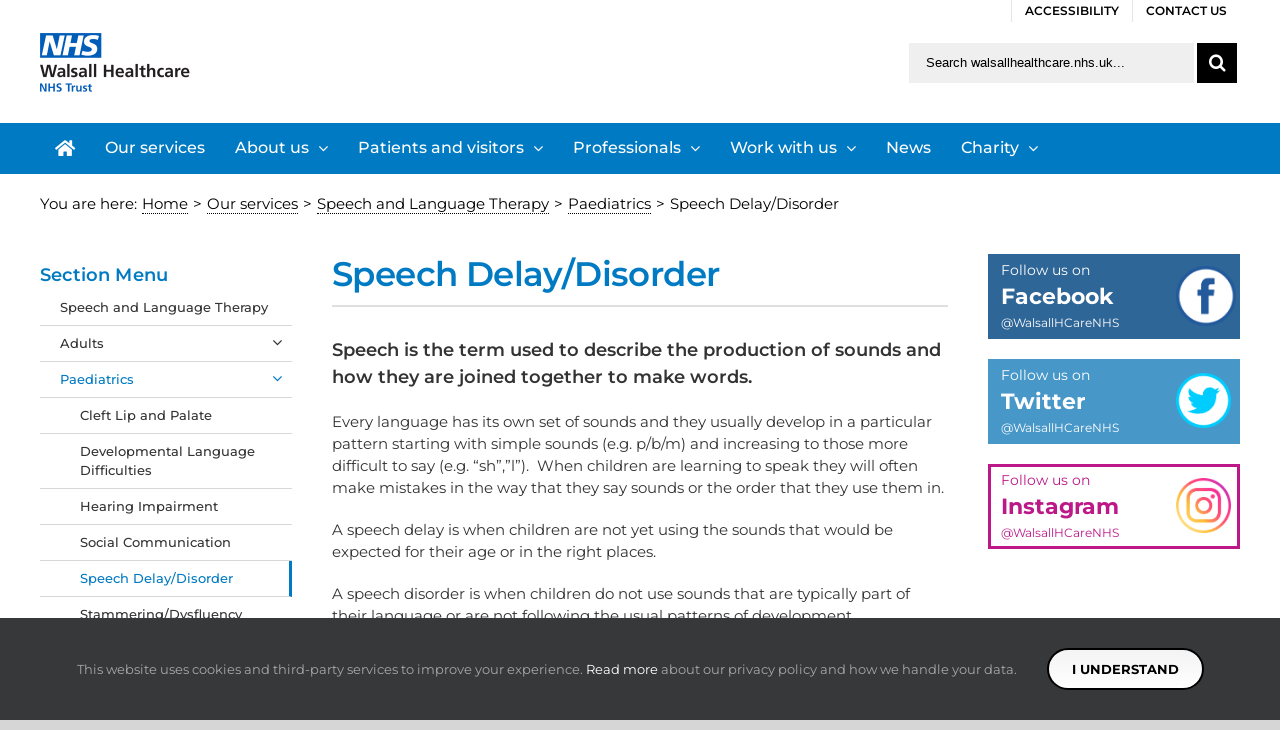

--- FILE ---
content_type: text/html; charset=UTF-8
request_url: https://www.walsallhealthcare.nhs.uk/our-services/speech-and-language-therapy/paediatrics/11803-2/
body_size: 21765
content:
<!DOCTYPE html>
<html class="avada-html-layout-wide avada-html-has-sticky-footer" lang="en-US" prefix="og: http://ogp.me/ns# fb: http://ogp.me/ns/fb#">
<head>
	<meta charset="UTF-8"><link rel="preload" href="https://www.walsallhealthcare.nhs.uk/wp-content/cache/fvm/min/0-cssaeadbe36d1cec1999554662809d98e223948a3ecb1756e9e322c9a2e435c3.css" as="style" media="all" />
<link rel="preload" href="https://www.walsallhealthcare.nhs.uk/wp-content/cache/fvm/min/0-css7d3757e365c040af4c4c2161b57f1f49a6a1cc92f863decb68735b7b207ea.css" as="style" media="all" />
<link rel="preload" href="https://www.walsallhealthcare.nhs.uk/wp-content/cache/fvm/min/0-cssd752f515c8dac8f7ca6ddd130022b80bd40ac9b1584b870f16f9adddd9c3f.css" as="style" media="all" />
<link rel="preload" href="https://www.walsallhealthcare.nhs.uk/wp-content/cache/fvm/min/0-css89df807fd71002406f283c16a50ca942b8b145c216bfc16f96eb93ef32cae.css" as="style" media="all" />
<link rel="preload" href="https://www.walsallhealthcare.nhs.uk/wp-content/cache/fvm/min/0-css1e6b435291d477492c13925773d1d9a4f1a8ac334f26116a7397d2d60f70f.css" as="style" media="all" />
<link rel="preload" href="https://www.walsallhealthcare.nhs.uk/wp-content/cache/fvm/min/0-css103b7042216bb78e75a9f1e11443df825975a8ec3377fa67829283c5f661b.css" as="style" media="all" />
<link rel="preload" href="https://www.walsallhealthcare.nhs.uk/wp-content/cache/fvm/min/0-css8697dd5e276b84c7b17a4044280978c287e52838f1625bca76f1657b60cf7.css" as="style" media="only screen and (max-width: 640px)" />
<link rel="preload" href="https://www.walsallhealthcare.nhs.uk/wp-content/cache/fvm/min/0-cssf8f210febcba5ea71b78e7935140dc4ff159d5a959e00b83e67dc504517e4.css" as="style" media="only screen and (max-width: 712px)" />
<link rel="preload" href="https://www.walsallhealthcare.nhs.uk/wp-content/cache/fvm/min/0-cssb22bc6ad3ed8f6dfd192c60c007807b6da5e2a3d22ecc5eda020cfc8335cc.css" as="style" media="only screen and (min-width: 712px) and (max-width: 784px)" />
<link rel="preload" href="https://www.walsallhealthcare.nhs.uk/wp-content/cache/fvm/min/0-css01c52043e2f6b2235b0417ed85165f8eb11e48a34e5c57300a770bffd50da.css" as="style" media="only screen and (min-width: 784px) and (max-width: 856px)" />
<link rel="preload" href="https://www.walsallhealthcare.nhs.uk/wp-content/cache/fvm/min/0-css565fded01638b49a34c27e942275bf301dcd29d607913fafdb182e035e96c.css" as="style" media="only screen and (min-width: 856px) and (max-width: 928px)" />
<link rel="preload" href="https://www.walsallhealthcare.nhs.uk/wp-content/cache/fvm/min/0-cssf1041a80839e8a4f2b874cb8addec6456cfc1b70ff6dad28bcb117f6f49cb.css" as="style" media="only screen and (min-width: 928px) and (max-width: 1000px)" />
<link rel="preload" href="https://www.walsallhealthcare.nhs.uk/wp-content/cache/fvm/min/0-csseb70d1c2644e3ac5476600388ba15c31a86b670e59eba2e1394c09f0404d2.css" as="style" media="only screen and (min-width: 800px)" />
<link rel="preload" href="https://www.walsallhealthcare.nhs.uk/wp-content/cache/fvm/min/0-css81209b51fdb402c11a984bcd8c55fd3563fdb2f977d46feb124783354c3a6.css" as="style" media="only screen and (max-width: 800px)" />
<link rel="preload" href="https://www.walsallhealthcare.nhs.uk/wp-content/cache/fvm/min/0-css86b04a0d2c29efac926987fe5ba96101c3830a032bc4653aa45629ff64fde.css" as="style" media="only screen and (min-device-width: 768px) and (max-device-width: 1024px) and (orientation: portrait)" />
<link rel="preload" href="https://www.walsallhealthcare.nhs.uk/wp-content/cache/fvm/min/0-css96ba517dc9f6858f25e8e628f3009fdacf0c7a8b4eb8311ea911ca03dc6b2.css" as="style" media="only screen and (min-device-width: 768px) and (max-device-width: 1024px) and (orientation: landscape)" />
<link rel="preload" href="https://www.walsallhealthcare.nhs.uk/wp-content/cache/fvm/min/0-css227d411876fdd2d8da7f12902dc6a0adc6299f97406542dcfd0d2c0bd2ca7.css" as="style" media="only screen and (max-width: 782px)" />
<link rel="preload" href="https://www.walsallhealthcare.nhs.uk/wp-content/cache/fvm/min/0-css37a293ca3dd33162853f30246beff6cc54823e211eafb83ba8e1cfe35314e.css" as="style" media="only screen and (max-width: 768px)" />
<link rel="preload" href="https://www.walsallhealthcare.nhs.uk/wp-content/cache/fvm/min/0-css1cc48cc4d01718b4e35503d58afe9751954b13bfa955f4a9fe32f3fdfa2d8.css" as="style" media="only screen and (max-device-width: 640px)" /><script data-cfasync="false">if(navigator.userAgent.match(/MSIE|Internet Explorer/i)||navigator.userAgent.match(/Trident\/7\..*?rv:11/i)){var href=document.location.href;if(!href.match(/[?&]iebrowser/)){if(href.indexOf("?")==-1){if(href.indexOf("#")==-1){document.location.href=href+"?iebrowser=1"}else{document.location.href=href.replace("#","?iebrowser=1#")}}else{if(href.indexOf("#")==-1){document.location.href=href+"&iebrowser=1"}else{document.location.href=href.replace("#","&iebrowser=1#")}}}}</script>
<script data-cfasync="false">class FVMLoader{constructor(e){this.triggerEvents=e,this.eventOptions={passive:!0},this.userEventListener=this.triggerListener.bind(this),this.delayedScripts={normal:[],async:[],defer:[]},this.allJQueries=[]}_addUserInteractionListener(e){this.triggerEvents.forEach(t=>window.addEventListener(t,e.userEventListener,e.eventOptions))}_removeUserInteractionListener(e){this.triggerEvents.forEach(t=>window.removeEventListener(t,e.userEventListener,e.eventOptions))}triggerListener(){this._removeUserInteractionListener(this),"loading"===document.readyState?document.addEventListener("DOMContentLoaded",this._loadEverythingNow.bind(this)):this._loadEverythingNow()}async _loadEverythingNow(){this._runAllDelayedCSS(),this._delayEventListeners(),this._delayJQueryReady(this),this._handleDocumentWrite(),this._registerAllDelayedScripts(),await this._loadScriptsFromList(this.delayedScripts.normal),await this._loadScriptsFromList(this.delayedScripts.defer),await this._loadScriptsFromList(this.delayedScripts.async),await this._triggerDOMContentLoaded(),await this._triggerWindowLoad(),window.dispatchEvent(new Event("wpr-allScriptsLoaded"))}_registerAllDelayedScripts(){document.querySelectorAll("script[type=fvmdelay]").forEach(e=>{e.hasAttribute("src")?e.hasAttribute("async")&&!1!==e.async?this.delayedScripts.async.push(e):e.hasAttribute("defer")&&!1!==e.defer||"module"===e.getAttribute("data-type")?this.delayedScripts.defer.push(e):this.delayedScripts.normal.push(e):this.delayedScripts.normal.push(e)})}_runAllDelayedCSS(){document.querySelectorAll("link[rel=fvmdelay]").forEach(e=>{e.setAttribute("rel","stylesheet")})}async _transformScript(e){return await this._requestAnimFrame(),new Promise(t=>{const n=document.createElement("script");let r;[...e.attributes].forEach(e=>{let t=e.nodeName;"type"!==t&&("data-type"===t&&(t="type",r=e.nodeValue),n.setAttribute(t,e.nodeValue))}),e.hasAttribute("src")?(n.addEventListener("load",t),n.addEventListener("error",t)):(n.text=e.text,t()),e.parentNode.replaceChild(n,e)})}async _loadScriptsFromList(e){const t=e.shift();return t?(await this._transformScript(t),this._loadScriptsFromList(e)):Promise.resolve()}_delayEventListeners(){let e={};function t(t,n){!function(t){function n(n){return e[t].eventsToRewrite.indexOf(n)>=0?"wpr-"+n:n}e[t]||(e[t]={originalFunctions:{add:t.addEventListener,remove:t.removeEventListener},eventsToRewrite:[]},t.addEventListener=function(){arguments[0]=n(arguments[0]),e[t].originalFunctions.add.apply(t,arguments)},t.removeEventListener=function(){arguments[0]=n(arguments[0]),e[t].originalFunctions.remove.apply(t,arguments)})}(t),e[t].eventsToRewrite.push(n)}function n(e,t){let n=e[t];Object.defineProperty(e,t,{get:()=>n||function(){},set(r){e["wpr"+t]=n=r}})}t(document,"DOMContentLoaded"),t(window,"DOMContentLoaded"),t(window,"load"),t(window,"pageshow"),t(document,"readystatechange"),n(document,"onreadystatechange"),n(window,"onload"),n(window,"onpageshow")}_delayJQueryReady(e){let t=window.jQuery;Object.defineProperty(window,"jQuery",{get:()=>t,set(n){if(n&&n.fn&&!e.allJQueries.includes(n)){n.fn.ready=n.fn.init.prototype.ready=function(t){e.domReadyFired?t.bind(document)(n):document.addEventListener("DOMContentLoaded2",()=>t.bind(document)(n))};const t=n.fn.on;n.fn.on=n.fn.init.prototype.on=function(){if(this[0]===window){function e(e){return e.split(" ").map(e=>"load"===e||0===e.indexOf("load.")?"wpr-jquery-load":e).join(" ")}"string"==typeof arguments[0]||arguments[0]instanceof String?arguments[0]=e(arguments[0]):"object"==typeof arguments[0]&&Object.keys(arguments[0]).forEach(t=>{delete Object.assign(arguments[0],{[e(t)]:arguments[0][t]})[t]})}return t.apply(this,arguments),this},e.allJQueries.push(n)}t=n}})}async _triggerDOMContentLoaded(){this.domReadyFired=!0,await this._requestAnimFrame(),document.dispatchEvent(new Event("DOMContentLoaded2")),await this._requestAnimFrame(),window.dispatchEvent(new Event("DOMContentLoaded2")),await this._requestAnimFrame(),document.dispatchEvent(new Event("wpr-readystatechange")),await this._requestAnimFrame(),document.wpronreadystatechange&&document.wpronreadystatechange()}async _triggerWindowLoad(){await this._requestAnimFrame(),window.dispatchEvent(new Event("wpr-load")),await this._requestAnimFrame(),window.wpronload&&window.wpronload(),await this._requestAnimFrame(),this.allJQueries.forEach(e=>e(window).trigger("wpr-jquery-load")),window.dispatchEvent(new Event("wpr-pageshow")),await this._requestAnimFrame(),window.wpronpageshow&&window.wpronpageshow()}_handleDocumentWrite(){const e=new Map;document.write=document.writeln=function(t){const n=document.currentScript,r=document.createRange(),i=n.parentElement;let a=e.get(n);void 0===a&&(a=n.nextSibling,e.set(n,a));const s=document.createDocumentFragment();r.setStart(s,0),s.appendChild(r.createContextualFragment(t)),i.insertBefore(s,a)}}async _requestAnimFrame(){return new Promise(e=>requestAnimationFrame(e))}static run(){const e=new FVMLoader(["keydown","mousemove","touchmove","touchstart","touchend","wheel"]);e._addUserInteractionListener(e)}}FVMLoader.run();</script><meta http-equiv="X-UA-Compatible" content="IE=edge" /><meta http-equiv="Content-Type" content="text/html; charset=utf-8"/><meta name="viewport" content="width=device-width, initial-scale=1" /><meta name='robots' content='index, follow, max-image-preview:large, max-snippet:-1, max-video-preview:-1' /><meta name="dlm-version" content="4.9.14"><title>Speech Delay/Disorder - Walsall Healthcare NHS Trust</title><link rel="canonical" href="https://www.walsallhealthcare.nhs.uk/our-services/speech-and-language-therapy/paediatrics/11803-2/" /><meta property="og:locale" content="en_US" /><meta property="og:type" content="article" /><meta property="og:title" content="Speech Delay/Disorder - Walsall Healthcare NHS Trust" /><meta property="og:url" content="https://www.walsallhealthcare.nhs.uk/our-services/speech-and-language-therapy/paediatrics/11803-2/" /><meta property="og:site_name" content="Walsall Healthcare NHS Trust" /><meta property="article:publisher" content="https://www.facebook.com/WalsallHcareNHS/" /><meta property="article:modified_time" content="2021-02-25T09:15:38+00:00" /><meta name="twitter:card" content="summary_large_image" /><meta name="twitter:site" content="@WalsallHcareNHS" /><script type="application/ld+json" class="yoast-schema-graph">{"@context":"https://schema.org","@graph":[{"@type":"WebPage","@id":"https://www.walsallhealthcare.nhs.uk/our-services/speech-and-language-therapy/paediatrics/11803-2/","url":"https://www.walsallhealthcare.nhs.uk/our-services/speech-and-language-therapy/paediatrics/11803-2/","name":"Speech Delay/Disorder - Walsall Healthcare NHS Trust","isPartOf":{"@id":"https://www.walsallhealthcare.nhs.uk/#website"},"datePublished":"2021-02-24T17:24:49+00:00","dateModified":"2021-02-25T09:15:38+00:00","breadcrumb":{"@id":"https://www.walsallhealthcare.nhs.uk/our-services/speech-and-language-therapy/paediatrics/11803-2/#breadcrumb"},"inLanguage":"en-US","potentialAction":[{"@type":"ReadAction","target":["https://www.walsallhealthcare.nhs.uk/our-services/speech-and-language-therapy/paediatrics/11803-2/"]}]},{"@type":"BreadcrumbList","@id":"https://www.walsallhealthcare.nhs.uk/our-services/speech-and-language-therapy/paediatrics/11803-2/#breadcrumb","itemListElement":[{"@type":"ListItem","position":1,"name":"Home","item":"https://www.walsallhealthcare.nhs.uk/"},{"@type":"ListItem","position":2,"name":"Our services","item":"https://www.walsallhealthcare.nhs.uk/our-services/"},{"@type":"ListItem","position":3,"name":"Speech and Language Therapy","item":"https://www.walsallhealthcare.nhs.uk/our-services/speech-and-language-therapy/"},{"@type":"ListItem","position":4,"name":"Paediatrics","item":"https://www.walsallhealthcare.nhs.uk/our-services/speech-and-language-therapy/paediatrics/"},{"@type":"ListItem","position":5,"name":"Speech Delay/Disorder"}]},{"@type":"WebSite","@id":"https://www.walsallhealthcare.nhs.uk/#website","url":"https://www.walsallhealthcare.nhs.uk/","name":"Walsall Healthcare NHS Trust","description":"Providing acute and community healthcare services","potentialAction":[{"@type":"SearchAction","target":{"@type":"EntryPoint","urlTemplate":"https://www.walsallhealthcare.nhs.uk/?s={search_term_string}"},"query-input":{"@type":"PropertyValueSpecification","valueRequired":true,"valueName":"search_term_string"}}],"inLanguage":"en-US"}]}</script><link rel="alternate" type="application/rss+xml" title="Walsall Healthcare NHS Trust &raquo; Feed" href="https://www.walsallhealthcare.nhs.uk/feed/" /><link rel="alternate" type="application/rss+xml" title="Walsall Healthcare NHS Trust &raquo; Comments Feed" href="https://www.walsallhealthcare.nhs.uk/comments/feed/" /><meta property="og:title" content="Speech Delay/Disorder"/><meta property="og:type" content="article"/><meta property="og:url" content="https://www.walsallhealthcare.nhs.uk/our-services/speech-and-language-therapy/paediatrics/11803-2/"/><meta property="og:site_name" content="Walsall Healthcare NHS Trust"/><meta property="og:description" content="Speech Delay/Disorder     Speech is the term used to describe the production of sounds and how they are joined together to make words.Every language has its own set of sounds and they usually develop in a particular pattern starting with simple sounds (e.g. p/b/m) and increasing to those more difficult to"/><meta property="og:image" content="https://www.walsallhealthcare.nhs.uk/wp-content/uploads/2024/06/Walsall-Healthcare-NHS-Trust-300px.png"/><title>Untitled Document</title><title>Untitled Document</title><title>Untitled Document</title>
	
	
	

	
	
	
	
	
	
	
	
	
	
	
	
	
	




					<link rel="shortcut icon" href="https://www.walsallhealthcare.nhs.uk/wp-content/uploads/2018/04/favicon-16px.png" type="image/x-icon" />
		
					
			
		
					
			
		
					
			
		
					
			
				


		
		
		
		
		

									
							<style id='wp-img-auto-sizes-contain-inline-css' type='text/css' media="all">img:is([sizes=auto i],[sizes^="auto," i]){contain-intrinsic-size:3000px 1500px}</style>
<style id='classic-theme-styles-inline-css' type='text/css' media="all">/*! This file is auto-generated */
.wp-block-button__link{color:#fff;background-color:#32373c;border-radius:9999px;box-shadow:none;text-decoration:none;padding:calc(.667em + 2px) calc(1.333em + 2px);font-size:1.125em}.wp-block-file__button{background:#32373c;color:#fff;text-decoration:none}</style>
<link rel='stylesheet' id='rs-plugin-settings-css' href='https://www.walsallhealthcare.nhs.uk/wp-content/cache/fvm/min/0-cssaeadbe36d1cec1999554662809d98e223948a3ecb1756e9e322c9a2e435c3.css' type='text/css' media='all' />
<style id='rs-plugin-settings-inline-css' type='text/css' media="all">#rs-demo-id {}
/*# sourceURL=rs-plugin-settings-inline-css */</style>
<link rel='stylesheet' id='wpa-style-css' href='https://www.walsallhealthcare.nhs.uk/wp-content/cache/fvm/min/0-css7d3757e365c040af4c4c2161b57f1f49a6a1cc92f863decb68735b7b207ea.css' type='text/css' media='all' />
<style id='wpa-style-inline-css' type='text/css' media="all">:root{--admin-bar-top:7px}</style>
<link rel='stylesheet' id='avada-stylesheet-css' href='https://www.walsallhealthcare.nhs.uk/wp-content/cache/fvm/min/0-cssd752f515c8dac8f7ca6ddd130022b80bd40ac9b1584b870f16f9adddd9c3f.css' type='text/css' media='all' />
<link rel='stylesheet' id='child-style-css' href='https://www.walsallhealthcare.nhs.uk/wp-content/cache/fvm/min/0-css89df807fd71002406f283c16a50ca942b8b145c216bfc16f96eb93ef32cae.css' type='text/css' media='all' />
<link rel='stylesheet' id='tablepress-default-css' href='https://www.walsallhealthcare.nhs.uk/wp-content/cache/fvm/min/0-css1e6b435291d477492c13925773d1d9a4f1a8ac334f26116a7397d2d60f70f.css' type='text/css' media='all' />
<link rel='stylesheet' id='fusion-dynamic-css-css' href='https://www.walsallhealthcare.nhs.uk/wp-content/cache/fvm/min/0-css103b7042216bb78e75a9f1e11443df825975a8ec3377fa67829283c5f661b.css' type='text/css' media='all' />
<link rel='stylesheet' id='avada-max-1c-max-sh-640-max-640-gravity-max-640-sliders-css' href='https://www.walsallhealthcare.nhs.uk/wp-content/cache/fvm/min/0-css8697dd5e276b84c7b17a4044280978c287e52838f1625bca76f1657b60cf7.css' type='text/css' media='only screen and (max-width: 640px)' />
<link rel='stylesheet' id='avada-max-2c-css' href='https://www.walsallhealthcare.nhs.uk/wp-content/cache/fvm/min/0-cssf8f210febcba5ea71b78e7935140dc4ff159d5a959e00b83e67dc504517e4.css' type='text/css' media='only screen and (max-width: 712px)' />
<link rel='stylesheet' id='avada-min-2c-max-3c-css' href='https://www.walsallhealthcare.nhs.uk/wp-content/cache/fvm/min/0-cssb22bc6ad3ed8f6dfd192c60c007807b6da5e2a3d22ecc5eda020cfc8335cc.css' type='text/css' media='only screen and (min-width: 712px) and (max-width: 784px)' />
<link rel='stylesheet' id='avada-min-3c-max-4c-css' href='https://www.walsallhealthcare.nhs.uk/wp-content/cache/fvm/min/0-css01c52043e2f6b2235b0417ed85165f8eb11e48a34e5c57300a770bffd50da.css' type='text/css' media='only screen and (min-width: 784px) and (max-width: 856px)' />
<link rel='stylesheet' id='avada-min-4c-max-5c-css' href='https://www.walsallhealthcare.nhs.uk/wp-content/cache/fvm/min/0-css565fded01638b49a34c27e942275bf301dcd29d607913fafdb182e035e96c.css' type='text/css' media='only screen and (min-width: 856px) and (max-width: 928px)' />
<link rel='stylesheet' id='avada-min-5c-max-6c-css' href='https://www.walsallhealthcare.nhs.uk/wp-content/cache/fvm/min/0-cssf1041a80839e8a4f2b874cb8addec6456cfc1b70ff6dad28bcb117f6f49cb.css' type='text/css' media='only screen and (min-width: 928px) and (max-width: 1000px)' />
<link rel='stylesheet' id='avada-min-shbp-min-sh-cbp-css' href='https://www.walsallhealthcare.nhs.uk/wp-content/cache/fvm/min/0-csseb70d1c2644e3ac5476600388ba15c31a86b670e59eba2e1394c09f0404d2.css' type='text/css' media='only screen and (min-width: 800px)' />
<link rel='stylesheet' id='avada-max-shbp-max-sh-shbp-max-sh-cbp-max-sh-sbp-max-sh-cbp-gravity-max-sh-cbp-sliders-css' href='https://www.walsallhealthcare.nhs.uk/wp-content/cache/fvm/min/0-css81209b51fdb402c11a984bcd8c55fd3563fdb2f977d46feb124783354c3a6.css' type='text/css' media='only screen and (max-width: 800px)' />
<link rel='stylesheet' id='avada-min-768-max-1024-p-css' href='https://www.walsallhealthcare.nhs.uk/wp-content/cache/fvm/min/0-css86b04a0d2c29efac926987fe5ba96101c3830a032bc4653aa45629ff64fde.css' type='text/css' media='only screen and (min-device-width: 768px) and (max-device-width: 1024px) and (orientation: portrait)' />
<link rel='stylesheet' id='avada-min-768-max-1024-l-css' href='https://www.walsallhealthcare.nhs.uk/wp-content/cache/fvm/min/0-css96ba517dc9f6858f25e8e628f3009fdacf0c7a8b4eb8311ea911ca03dc6b2.css' type='text/css' media='only screen and (min-device-width: 768px) and (max-device-width: 1024px) and (orientation: landscape)' />
<link rel='stylesheet' id='avada-max-shbp-18-css' href='https://www.walsallhealthcare.nhs.uk/wp-content/cache/fvm/min/0-css227d411876fdd2d8da7f12902dc6a0adc6299f97406542dcfd0d2c0bd2ca7.css' type='text/css' media='only screen and (max-width: 782px)' />
<link rel='stylesheet' id='avada-max-shbp-32-css' href='https://www.walsallhealthcare.nhs.uk/wp-content/cache/fvm/min/0-css37a293ca3dd33162853f30246beff6cc54823e211eafb83ba8e1cfe35314e.css' type='text/css' media='only screen and (max-width: 768px)' />
<link rel='stylesheet' id='avada-max-640-css' href='https://www.walsallhealthcare.nhs.uk/wp-content/cache/fvm/min/0-css1cc48cc4d01718b4e35503d58afe9751954b13bfa955f4a9fe32f3fdfa2d8.css' type='text/css' media='only screen and (max-device-width: 640px)' />
<script type="text/javascript" src="https://www.walsallhealthcare.nhs.uk/wp-includes/js/jquery/jquery.min.js?ver=3.7.1" id="jquery-core-js"></script>
<script type="text/javascript" src="https://www.walsallhealthcare.nhs.uk/wp-includes/js/jquery/jquery-migrate.min.js?ver=3.4.1" id="jquery-migrate-js"></script>
<script type="text/javascript" src="https://www.walsallhealthcare.nhs.uk/wp-content/plugins/revslider/public/assets/js/jquery.themepunch.tools.min.js?ver=5.4.8.3" id="tp-tools-js"></script>
<script type="text/javascript" src="https://www.walsallhealthcare.nhs.uk/wp-content/plugins/revslider/public/assets/js/jquery.themepunch.revolution.min.js?ver=5.4.8.3" id="revmin-js"></script>
<script type="text/javascript" src="https://www.walsallhealthcare.nhs.uk/wp-content/plugins/wp-accessibility/js/fingerprint.min.js?ver=1.7.5" id="wpa-fingerprintjs-js"></script>




<style type="text/css" media="all">@media only screen and (max-width:800px){#main>.fusion-row{display:flex!important;flex-direction:column!important}aside#sidebar{order:1}aside#sidebar-2{order:3}section#content{order:2}}@media only screen and (max-width:800px){#main>.fusion-row{display:flex!important;flex-direction:column!important}aside#sidebar{order:1}aside#sidebar-2{order:3}section#content{order:2}}</style><script type="text/javascript">function setREVStartSize(e){									
						try{ e.c=jQuery(e.c);var i=jQuery(window).width(),t=9999,r=0,n=0,l=0,f=0,s=0,h=0;
							if(e.responsiveLevels&&(jQuery.each(e.responsiveLevels,function(e,f){f>i&&(t=r=f,l=e),i>f&&f>r&&(r=f,n=e)}),t>r&&(l=n)),f=e.gridheight[l]||e.gridheight[0]||e.gridheight,s=e.gridwidth[l]||e.gridwidth[0]||e.gridwidth,h=i/s,h=h>1?1:h,f=Math.round(h*f),"fullscreen"==e.sliderLayout){var u=(e.c.width(),jQuery(window).height());if(void 0!=e.fullScreenOffsetContainer){var c=e.fullScreenOffsetContainer.split(",");if (c) jQuery.each(c,function(e,i){u=jQuery(i).length>0?u-jQuery(i).outerHeight(!0):u}),e.fullScreenOffset.split("%").length>1&&void 0!=e.fullScreenOffset&&e.fullScreenOffset.length>0?u-=jQuery(window).height()*parseInt(e.fullScreenOffset,0)/100:void 0!=e.fullScreenOffset&&e.fullScreenOffset.length>0&&(u-=parseInt(e.fullScreenOffset,0))}f=u}else void 0!=e.minHeight&&f<e.minHeight&&(f=e.minHeight);e.c.closest(".rev_slider_wrapper").css({height:f})					
						}catch(d){console.log("Failure at Presize of Slider:"+d)}						
					};</script>

		
	<script type="text/javascript">
		var doc = document.documentElement;
		doc.setAttribute('data-useragent', navigator.userAgent);
	</script>

	
<script async src="https://www.googletagmanager.com/gtag/js?id=UA-125273210-1"></script>
<script>
  window.dataLayer = window.dataLayer || [];
  function gtag(){dataLayer.push(arguments);}
  gtag('js', new Date());

  gtag('config', 'UA-125273210-1');
</script><style id='wp-block-paragraph-inline-css' type='text/css' media="all">.is-small-text{font-size:.875em}.is-regular-text{font-size:1em}.is-large-text{font-size:2.25em}.is-larger-text{font-size:3em}.has-drop-cap:not(:focus):first-letter{float:left;font-size:8.4em;font-style:normal;font-weight:100;line-height:.68;margin:.05em .1em 0 0;text-transform:uppercase}body.rtl .has-drop-cap:not(:focus):first-letter{float:none;margin-left:.1em}p.has-drop-cap.has-background{overflow:hidden}:root :where(p.has-background){padding:1.25em 2.375em}:where(p.has-text-color:not(.has-link-color)) a{color:inherit}p.has-text-align-left[style*="writing-mode:vertical-lr"],p.has-text-align-right[style*="writing-mode:vertical-rl"]{rotate:180deg}</style>
<style id='global-styles-inline-css' type='text/css' media="all">:root{--wp--preset--aspect-ratio--square:1;--wp--preset--aspect-ratio--4-3:4/3;--wp--preset--aspect-ratio--3-4:3/4;--wp--preset--aspect-ratio--3-2:3/2;--wp--preset--aspect-ratio--2-3:2/3;--wp--preset--aspect-ratio--16-9:16/9;--wp--preset--aspect-ratio--9-16:9/16;--wp--preset--color--black:#000000;--wp--preset--color--cyan-bluish-gray:#abb8c3;--wp--preset--color--white:#ffffff;--wp--preset--color--pale-pink:#f78da7;--wp--preset--color--vivid-red:#cf2e2e;--wp--preset--color--luminous-vivid-orange:#ff6900;--wp--preset--color--luminous-vivid-amber:#fcb900;--wp--preset--color--light-green-cyan:#7bdcb5;--wp--preset--color--vivid-green-cyan:#00d084;--wp--preset--color--pale-cyan-blue:#8ed1fc;--wp--preset--color--vivid-cyan-blue:#0693e3;--wp--preset--color--vivid-purple:#9b51e0;--wp--preset--gradient--vivid-cyan-blue-to-vivid-purple:linear-gradient(135deg,rgb(6,147,227) 0%,rgb(155,81,224) 100%);--wp--preset--gradient--light-green-cyan-to-vivid-green-cyan:linear-gradient(135deg,rgb(122,220,180) 0%,rgb(0,208,130) 100%);--wp--preset--gradient--luminous-vivid-amber-to-luminous-vivid-orange:linear-gradient(135deg,rgb(252,185,0) 0%,rgb(255,105,0) 100%);--wp--preset--gradient--luminous-vivid-orange-to-vivid-red:linear-gradient(135deg,rgb(255,105,0) 0%,rgb(207,46,46) 100%);--wp--preset--gradient--very-light-gray-to-cyan-bluish-gray:linear-gradient(135deg,rgb(238,238,238) 0%,rgb(169,184,195) 100%);--wp--preset--gradient--cool-to-warm-spectrum:linear-gradient(135deg,rgb(74,234,220) 0%,rgb(151,120,209) 20%,rgb(207,42,186) 40%,rgb(238,44,130) 60%,rgb(251,105,98) 80%,rgb(254,248,76) 100%);--wp--preset--gradient--blush-light-purple:linear-gradient(135deg,rgb(255,206,236) 0%,rgb(152,150,240) 100%);--wp--preset--gradient--blush-bordeaux:linear-gradient(135deg,rgb(254,205,165) 0%,rgb(254,45,45) 50%,rgb(107,0,62) 100%);--wp--preset--gradient--luminous-dusk:linear-gradient(135deg,rgb(255,203,112) 0%,rgb(199,81,192) 50%,rgb(65,88,208) 100%);--wp--preset--gradient--pale-ocean:linear-gradient(135deg,rgb(255,245,203) 0%,rgb(182,227,212) 50%,rgb(51,167,181) 100%);--wp--preset--gradient--electric-grass:linear-gradient(135deg,rgb(202,248,128) 0%,rgb(113,206,126) 100%);--wp--preset--gradient--midnight:linear-gradient(135deg,rgb(2,3,129) 0%,rgb(40,116,252) 100%);--wp--preset--font-size--small:13px;--wp--preset--font-size--medium:20px;--wp--preset--font-size--large:36px;--wp--preset--font-size--x-large:42px;--wp--preset--spacing--20:0.44rem;--wp--preset--spacing--30:0.67rem;--wp--preset--spacing--40:1rem;--wp--preset--spacing--50:1.5rem;--wp--preset--spacing--60:2.25rem;--wp--preset--spacing--70:3.38rem;--wp--preset--spacing--80:5.06rem;--wp--preset--shadow--natural:6px 6px 9px rgba(0, 0, 0, 0.2);--wp--preset--shadow--deep:12px 12px 50px rgba(0, 0, 0, 0.4);--wp--preset--shadow--sharp:6px 6px 0px rgba(0, 0, 0, 0.2);--wp--preset--shadow--outlined:6px 6px 0px -3px rgb(255, 255, 255), 6px 6px rgb(0, 0, 0);--wp--preset--shadow--crisp:6px 6px 0px rgb(0, 0, 0)}:where(.is-layout-flex){gap:.5em}:where(.is-layout-grid){gap:.5em}body .is-layout-flex{display:flex}.is-layout-flex{flex-wrap:wrap;align-items:center}.is-layout-flex>:is(*,div){margin:0}body .is-layout-grid{display:grid}.is-layout-grid>:is(*,div){margin:0}:where(.wp-block-columns.is-layout-flex){gap:2em}:where(.wp-block-columns.is-layout-grid){gap:2em}:where(.wp-block-post-template.is-layout-flex){gap:1.25em}:where(.wp-block-post-template.is-layout-grid){gap:1.25em}.has-black-color{color:var(--wp--preset--color--black)!important}.has-cyan-bluish-gray-color{color:var(--wp--preset--color--cyan-bluish-gray)!important}.has-white-color{color:var(--wp--preset--color--white)!important}.has-pale-pink-color{color:var(--wp--preset--color--pale-pink)!important}.has-vivid-red-color{color:var(--wp--preset--color--vivid-red)!important}.has-luminous-vivid-orange-color{color:var(--wp--preset--color--luminous-vivid-orange)!important}.has-luminous-vivid-amber-color{color:var(--wp--preset--color--luminous-vivid-amber)!important}.has-light-green-cyan-color{color:var(--wp--preset--color--light-green-cyan)!important}.has-vivid-green-cyan-color{color:var(--wp--preset--color--vivid-green-cyan)!important}.has-pale-cyan-blue-color{color:var(--wp--preset--color--pale-cyan-blue)!important}.has-vivid-cyan-blue-color{color:var(--wp--preset--color--vivid-cyan-blue)!important}.has-vivid-purple-color{color:var(--wp--preset--color--vivid-purple)!important}.has-black-background-color{background-color:var(--wp--preset--color--black)!important}.has-cyan-bluish-gray-background-color{background-color:var(--wp--preset--color--cyan-bluish-gray)!important}.has-white-background-color{background-color:var(--wp--preset--color--white)!important}.has-pale-pink-background-color{background-color:var(--wp--preset--color--pale-pink)!important}.has-vivid-red-background-color{background-color:var(--wp--preset--color--vivid-red)!important}.has-luminous-vivid-orange-background-color{background-color:var(--wp--preset--color--luminous-vivid-orange)!important}.has-luminous-vivid-amber-background-color{background-color:var(--wp--preset--color--luminous-vivid-amber)!important}.has-light-green-cyan-background-color{background-color:var(--wp--preset--color--light-green-cyan)!important}.has-vivid-green-cyan-background-color{background-color:var(--wp--preset--color--vivid-green-cyan)!important}.has-pale-cyan-blue-background-color{background-color:var(--wp--preset--color--pale-cyan-blue)!important}.has-vivid-cyan-blue-background-color{background-color:var(--wp--preset--color--vivid-cyan-blue)!important}.has-vivid-purple-background-color{background-color:var(--wp--preset--color--vivid-purple)!important}.has-black-border-color{border-color:var(--wp--preset--color--black)!important}.has-cyan-bluish-gray-border-color{border-color:var(--wp--preset--color--cyan-bluish-gray)!important}.has-white-border-color{border-color:var(--wp--preset--color--white)!important}.has-pale-pink-border-color{border-color:var(--wp--preset--color--pale-pink)!important}.has-vivid-red-border-color{border-color:var(--wp--preset--color--vivid-red)!important}.has-luminous-vivid-orange-border-color{border-color:var(--wp--preset--color--luminous-vivid-orange)!important}.has-luminous-vivid-amber-border-color{border-color:var(--wp--preset--color--luminous-vivid-amber)!important}.has-light-green-cyan-border-color{border-color:var(--wp--preset--color--light-green-cyan)!important}.has-vivid-green-cyan-border-color{border-color:var(--wp--preset--color--vivid-green-cyan)!important}.has-pale-cyan-blue-border-color{border-color:var(--wp--preset--color--pale-cyan-blue)!important}.has-vivid-cyan-blue-border-color{border-color:var(--wp--preset--color--vivid-cyan-blue)!important}.has-vivid-purple-border-color{border-color:var(--wp--preset--color--vivid-purple)!important}.has-vivid-cyan-blue-to-vivid-purple-gradient-background{background:var(--wp--preset--gradient--vivid-cyan-blue-to-vivid-purple)!important}.has-light-green-cyan-to-vivid-green-cyan-gradient-background{background:var(--wp--preset--gradient--light-green-cyan-to-vivid-green-cyan)!important}.has-luminous-vivid-amber-to-luminous-vivid-orange-gradient-background{background:var(--wp--preset--gradient--luminous-vivid-amber-to-luminous-vivid-orange)!important}.has-luminous-vivid-orange-to-vivid-red-gradient-background{background:var(--wp--preset--gradient--luminous-vivid-orange-to-vivid-red)!important}.has-very-light-gray-to-cyan-bluish-gray-gradient-background{background:var(--wp--preset--gradient--very-light-gray-to-cyan-bluish-gray)!important}.has-cool-to-warm-spectrum-gradient-background{background:var(--wp--preset--gradient--cool-to-warm-spectrum)!important}.has-blush-light-purple-gradient-background{background:var(--wp--preset--gradient--blush-light-purple)!important}.has-blush-bordeaux-gradient-background{background:var(--wp--preset--gradient--blush-bordeaux)!important}.has-luminous-dusk-gradient-background{background:var(--wp--preset--gradient--luminous-dusk)!important}.has-pale-ocean-gradient-background{background:var(--wp--preset--gradient--pale-ocean)!important}.has-electric-grass-gradient-background{background:var(--wp--preset--gradient--electric-grass)!important}.has-midnight-gradient-background{background:var(--wp--preset--gradient--midnight)!important}.has-small-font-size{font-size:var(--wp--preset--font-size--small)!important}.has-medium-font-size{font-size:var(--wp--preset--font-size--medium)!important}.has-large-font-size{font-size:var(--wp--preset--font-size--large)!important}.has-x-large-font-size{font-size:var(--wp--preset--font-size--x-large)!important}</style>
</head>

<body class="wp-singular page-template-default page page-id-11803 page-child parent-pageid-6447 wp-theme-Avada wp-child-theme-Avada-Child-Theme fusion-image-hovers fusion-body ltr fusion-sticky-header no-mobile-sticky-header no-mobile-slidingbar no-mobile-totop fusion-sub-menu-fade layout-wide-mode has-sidebar double-sidebars fusion-top-header menu-text-align-left mobile-menu-design-flyout fusion-show-pagination-text fusion-header-layout-v4 avada-responsive avada-footer-fx-sticky fusion-search-form-classic fusion-avatar-square">
	<a class="skip-link screen-reader-text" href="#content">Skip to content</a>
				<div id="wrapper" class="">
		<div id="home" style="position:relative;top:-1px;"></div>
		
			<header class="fusion-header-wrapper">
				<div class="fusion-header-v4 fusion-logo-left fusion-sticky-menu- fusion-sticky-logo-1 fusion-mobile-logo- fusion-sticky-menu-only fusion-header-menu-align-left fusion-mobile-menu-design-flyout fusion-header-has-flyout-menu">
					
<div class="fusion-secondary-header">
	<div class="fusion-row">
							<div class="fusion-alignright">
				<nav class="fusion-secondary-menu" role="navigation" aria-label="Secondary Menu"><ul id="menu-top-navigation" class="menu"><li  id="menu-item-5077"  class="menu-item menu-item-type-post_type menu-item-object-page menu-item-home menu-item-5077"  data-item-id="5077"><a  href="https://www.walsallhealthcare.nhs.uk/" class="fusion-background-highlight"><span class="menu-text">Go to main Trust site</span></a></li><li  id="menu-item-82"  class="menu-item menu-item-type-post_type menu-item-object-page menu-item-82"  data-item-id="82"><a  href="https://www.walsallhealthcare.nhs.uk/accessibility/" class="fusion-background-highlight"><span class="menu-text">Accessibility</span></a></li><li  id="menu-item-84"  class="menu-item menu-item-type-post_type menu-item-object-page menu-item-84"  data-item-id="84"><a  href="https://www.walsallhealthcare.nhs.uk/contact-us/" class="fusion-background-highlight"><span class="menu-text">Contact us</span></a></li></ul></nav><nav class="fusion-mobile-nav-holder fusion-mobile-menu-text-align-left" aria-label="Secondary Mobile Menu"></nav>			</div>
			</div>
</div>
<div class="fusion-header-sticky-height"></div>
<div class="fusion-sticky-header-wrapper"> 
	<div class="fusion-header">
		<div class="fusion-row">
							<div class="fusion-header-has-flyout-menu-content">
							<div class="fusion-logo" data-margin-top="0px" data-margin-bottom="0px" data-margin-left="0px" data-margin-right="0px">
			<a class="fusion-logo-link"  href="https://www.walsallhealthcare.nhs.uk/" >

						
			<img src="https://www.walsallhealthcare.nhs.uk/wp-content/uploads/2024/06/Walsall-Healthcare-NHS-Trust-300px.png" srcset="https://www.walsallhealthcare.nhs.uk/wp-content/uploads/2024/06/Walsall-Healthcare-NHS-Trust-300px.png 1x, https://www.walsallhealthcare.nhs.uk/wp-content/uploads/2024/06/Walsall-Healthcare-NHS-Trust-300px.png 2x" width="300" height="118" style="max-height:118px;height:auto;" alt="Walsall Healthcare NHS Trust Logo" data-retina_logo_url="https://www.walsallhealthcare.nhs.uk/wp-content/uploads/2024/06/Walsall-Healthcare-NHS-Trust-300px.png" class="fusion-standard-logo" />

			
					</a>
		
<div class="fusion-header-content-3-wrapper">
										<div class="fusion-secondary-menu-search">
					


<form role="search" class="searchform fusion-search-form" method="get" action="https://www.walsallhealthcare.nhs.uk/">

	<div class="fusion-search-form-content">

		<div class="fusion-search-field search-field">

			<label class="screen-reader-text" for="s">Search for:</label>

			<input type="text" value="" name="s" class="s" placeholder="Search walsallhealthcare.nhs.uk..." required aria-required="true" aria-label="Search walsallhealthcare.nhs.uk"/> 


			

			

			

		

		</div>

		<div class="fusion-search-button search-button">

			<input type="submit" class="fusion-search-submit searchsubmit" value="&#xf002;" />

		</div>

	</div>

</form>				</div>
				<h3 class="fusion-header-tagline">
									</h3>
						</div>
</div>
							<div class="fusion-flyout-menu-icons fusion-flyout-mobile-menu-icons">
	
	
			<div class="fusion-flyout-search-toggle">
			<div class="fusion-toggle-icon">
				<div class="fusion-toggle-icon-line"></div>
				<div class="fusion-toggle-icon-line"></div>
				<div class="fusion-toggle-icon-line"></div>
			</div>
			<a class="fusion-icon fusion-icon-search" aria-hidden="true" aria-label="Toggle Search" href="#"></a>
		</div>
	
				<a class="fusion-flyout-menu-toggle" aria-hidden="true" aria-label="Toggle Menu" href="#">
			<div class="fusion-toggle-icon-line"></div>
			<div class="fusion-toggle-icon-line"></div>
			<div class="fusion-toggle-icon-line"></div>
		</a>
	</div>

	<div class="fusion-flyout-search">
		


<form role="search" class="searchform fusion-search-form" method="get" action="https://www.walsallhealthcare.nhs.uk/">

	<div class="fusion-search-form-content">

		<div class="fusion-search-field search-field">

			<label class="screen-reader-text" for="s">Search for:</label>

			<input type="text" value="" name="s" class="s" placeholder="Search walsallhealthcare.nhs.uk..." required aria-required="true" aria-label="Search walsallhealthcare.nhs.uk"/> 


			

			

			

		

		</div>

		<div class="fusion-search-button search-button">

			<input type="submit" class="fusion-search-submit searchsubmit" value="&#xf002;" />

		</div>

	</div>

</form>	</div>

<div class="fusion-flyout-menu-bg"></div>
			
							</div>
					</div>
	</div>
	<div class="fusion-secondary-main-menu">
		<div class="fusion-row">
			<nav class="fusion-main-menu" aria-label="Main Menu"><ul id="menu-maternity" class="fusion-menu"><li  id="menu-item-1003"  class="menu-item menu-item-type-post_type menu-item-object-page menu-item-home menu-item-1003"  data-item-id="1003"><a  title="Home " href="https://www.walsallhealthcare.nhs.uk/" class="fusion-icon-only-link fusion-flex-link fusion-flex-column fusion-background-highlight"><span class="fusion-megamenu-icon"><i class="glyphicon fa-home fas"></i></span><span class="menu-text"><span class="menu-title">Home</span></span></a></li><li  id="menu-item-52"  class="menu-item menu-item-type-post_type menu-item-object-page current-page-ancestor menu-item-52"  data-item-id="52"><a  href="https://www.walsallhealthcare.nhs.uk/our-services/" class="fusion-background-highlight"><span class="menu-text">Our services</span></a></li><li  id="menu-item-58"  class="menu-item menu-item-type-post_type menu-item-object-page menu-item-has-children menu-item-58 fusion-dropdown-menu"  data-item-id="58"><a  href="https://www.walsallhealthcare.nhs.uk/about-us/" class="fusion-background-highlight"><span class="menu-text">About us</span> <span class="fusion-caret"><i class="fusion-dropdown-indicator"></i></span></a><ul role="menu" class="sub-menu"><li  id="menu-item-894"  class="menu-item menu-item-type-post_type menu-item-object-page menu-item-has-children menu-item-894 fusion-dropdown-submenu" ><a  href="https://www.walsallhealthcare.nhs.uk/about-us/who-we-are/" class="fusion-background-highlight"><span>Who we are</span> <span class="fusion-caret"><i class="fusion-dropdown-indicator"></i></span></a><ul role="menu" class="sub-menu"><li  id="menu-item-858"  class="menu-item menu-item-type-post_type menu-item-object-page menu-item-858" ><a  href="https://www.walsallhealthcare.nhs.uk/about-us/who-we-are/our-vision-and-values/" class="fusion-background-highlight"><span>Our vision and values</span></a></li><li  id="menu-item-837"  class="menu-item menu-item-type-post_type menu-item-object-page menu-item-837" ><a  href="https://www.walsallhealthcare.nhs.uk/about-us/who-we-are/equality-and-diversity/" class="fusion-background-highlight"><span>Equality, diversity and inclusion</span></a></li></ul></li><li  id="menu-item-895"  class="menu-item menu-item-type-post_type menu-item-object-page menu-item-895 fusion-dropdown-submenu" ><a  href="https://www.walsallhealthcare.nhs.uk/about-us/what-we-do/" class="fusion-background-highlight"><span>What we do</span></a></li><li  id="menu-item-817"  class="menu-item menu-item-type-post_type menu-item-object-page menu-item-has-children menu-item-817 fusion-dropdown-submenu" ><a  href="https://www.walsallhealthcare.nhs.uk/about-us/how-we-are-run/" class="fusion-background-highlight"><span>How we are run</span> <span class="fusion-caret"><i class="fusion-dropdown-indicator"></i></span></a><ul role="menu" class="sub-menu"><li  id="menu-item-312"  class="menu-item menu-item-type-post_type menu-item-object-page menu-item-312" ><a  href="https://www.walsallhealthcare.nhs.uk/about-us/how-we-are-run/board-of-directors/" class="fusion-background-highlight"><span>Board of Directors</span></a></li><li  id="menu-item-3644"  class="menu-item menu-item-type-post_type menu-item-object-page menu-item-3644" ><a  href="https://www.walsallhealthcare.nhs.uk/about-us/how-we-are-run/board-papers/" class="fusion-background-highlight"><span>Board papers</span></a></li><li  id="menu-item-826"  class="menu-item menu-item-type-post_type menu-item-object-page menu-item-826" ><a  href="https://www.walsallhealthcare.nhs.uk/about-us/how-we-are-run/reports-and-publications/" class="fusion-background-highlight"><span>Reports and publications</span></a></li><li  id="menu-item-839"  class="menu-item menu-item-type-post_type menu-item-object-page menu-item-has-children menu-item-839" ><a  href="https://www.walsallhealthcare.nhs.uk/about-us/how-we-are-run/declarations-and-notices/" class="fusion-background-highlight"><span>Declarations and notices</span> <span class="fusion-caret"><i class="fusion-dropdown-indicator"></i></span></a><ul role="menu" class="sub-menu"><li  id="menu-item-861"  class="menu-item menu-item-type-post_type menu-item-object-page menu-item-861" ><a  href="https://www.walsallhealthcare.nhs.uk/about-us/how-we-are-run/declarations-and-notices/bribery-act/" class="fusion-background-highlight"><span>Bribery Act</span></a></li><li  id="menu-item-1280"  class="menu-item menu-item-type-post_type menu-item-object-page menu-item-1280" ><a  href="https://www.walsallhealthcare.nhs.uk/about-us/how-we-are-run/declarations-and-notices/declaration-of-compliance/" class="fusion-background-highlight"><span>Declaration of compliance</span></a></li><li  id="menu-item-2837"  class="menu-item menu-item-type-post_type menu-item-object-page menu-item-2837" ><a  href="https://www.walsallhealthcare.nhs.uk/about-us/how-we-are-run/declarations-and-notices/staffing/" class="fusion-background-highlight"><span>Staffing</span></a></li></ul></li><li  id="menu-item-827"  class="menu-item menu-item-type-post_type menu-item-object-page menu-item-827" ><a  href="https://www.walsallhealthcare.nhs.uk/about-us/how-we-are-run/our-expenditure/" class="fusion-background-highlight"><span>Expenditure</span></a></li><li  id="menu-item-825"  class="menu-item menu-item-type-post_type menu-item-object-page menu-item-825" ><a  href="https://www.walsallhealthcare.nhs.uk/about-us/how-we-are-run/procurement/" class="fusion-background-highlight"><span>Procurement</span></a></li><li  id="menu-item-818"  class="menu-item menu-item-type-post_type menu-item-object-page menu-item-818" ><a  href="https://www.walsallhealthcare.nhs.uk/about-us/how-we-are-run/patient-safety/" class="fusion-background-highlight"><span>Patient safety</span></a></li><li  id="menu-item-848"  class="menu-item menu-item-type-post_type menu-item-object-page menu-item-848" ><a  href="https://www.walsallhealthcare.nhs.uk/about-us/how-we-are-run/standards-of-care/" class="fusion-background-highlight"><span>Standards of care</span></a></li><li  id="menu-item-2842"  class="menu-item menu-item-type-post_type menu-item-object-page menu-item-has-children menu-item-2842" ><a  href="https://www.walsallhealthcare.nhs.uk/about-us/how-we-are-run/partnerships/" class="fusion-background-highlight"><span>Partnerships</span> <span class="fusion-caret"><i class="fusion-dropdown-indicator"></i></span></a><ul role="menu" class="sub-menu"><li  id="menu-item-9559"  class="menu-item menu-item-type-post_type menu-item-object-page menu-item-9559" ><a  href="https://www.walsallhealthcare.nhs.uk/about-us/how-we-are-run/partnerships/walsall-together/" class="fusion-background-highlight"><span>Walsall Together</span></a></li></ul></li></ul></li><li  id="menu-item-850"  class="menu-item menu-item-type-post_type menu-item-object-page menu-item-has-children menu-item-850 fusion-dropdown-submenu" ><a  href="https://www.walsallhealthcare.nhs.uk/about-us/foi/" class="fusion-background-highlight"><span>Freedom of information</span> <span class="fusion-caret"><i class="fusion-dropdown-indicator"></i></span></a><ul role="menu" class="sub-menu"><li  id="menu-item-5715"  class="menu-item menu-item-type-post_type menu-item-object-page menu-item-5715" ><a  href="https://www.walsallhealthcare.nhs.uk/about-us/foi/data-protection-impact-assessments/" class="fusion-background-highlight"><span>Data Protection Impact Assessments</span></a></li><li  id="menu-item-2810"  class="menu-item menu-item-type-post_type menu-item-object-page menu-item-2810" ><a  href="https://www.walsallhealthcare.nhs.uk/about-us/foi/disclosure-log/" class="fusion-background-highlight"><span>Disclosure log</span></a></li><li  id="menu-item-824"  class="menu-item menu-item-type-post_type menu-item-object-page menu-item-824" ><a  href="https://www.walsallhealthcare.nhs.uk/about-us/foi/publication-scheme/" class="fusion-background-highlight"><span>Publication scheme</span></a></li></ul></li></ul></li><li  id="menu-item-890"  class="menu-item menu-item-type-post_type menu-item-object-page menu-item-has-children menu-item-890 fusion-dropdown-menu"  data-item-id="890"><a  href="https://www.walsallhealthcare.nhs.uk/patients-and-visitors/" class="fusion-background-highlight"><span class="menu-text">Patients and visitors</span> <span class="fusion-caret"><i class="fusion-dropdown-indicator"></i></span></a><ul role="menu" class="sub-menu"><li  id="menu-item-917"  class="menu-item menu-item-type-post_type menu-item-object-page menu-item-917 fusion-dropdown-submenu" ><a  href="https://www.walsallhealthcare.nhs.uk/our-services/accident-and-emergency/should-i-go-to-ae/" class="fusion-background-highlight"><span>Should I go to A&#038;E?</span></a></li><li  id="menu-item-1118"  class="menu-item menu-item-type-post_type menu-item-object-page menu-item-has-children menu-item-1118 fusion-dropdown-submenu" ><a  href="https://www.walsallhealthcare.nhs.uk/patients-and-visitors/planning-your-visit/" class="fusion-background-highlight"><span>Planning your visit</span> <span class="fusion-caret"><i class="fusion-dropdown-indicator"></i></span></a><ul role="menu" class="sub-menu"><li  id="menu-item-10075"  class="menu-item menu-item-type-post_type menu-item-object-page menu-item-10075" ><a  href="https://www.walsallhealthcare.nhs.uk/patients-and-visitors/planning-your-visit/covid-19-help-us-help-you-at-walsall-manor-hospital/" class="fusion-background-highlight"><span>COVID-19: Help Us Help You at Walsall Manor Hospital</span></a></li><li  id="menu-item-1121"  class="menu-item menu-item-type-post_type menu-item-object-page menu-item-has-children menu-item-1121" ><a  href="https://www.walsallhealthcare.nhs.uk/patients-and-visitors/planning-your-visit/hospital/" class="fusion-background-highlight"><span>Walsall Manor Hospital</span> <span class="fusion-caret"><i class="fusion-dropdown-indicator"></i></span></a><ul role="menu" class="sub-menu"><li  id="menu-item-1127"  class="menu-item menu-item-type-post_type menu-item-object-page menu-item-1127" ><a  href="https://www.walsallhealthcare.nhs.uk/patients-and-visitors/planning-your-visit/hospital/getting-here/" class="fusion-background-highlight"><span>Getting here</span></a></li><li  id="menu-item-1590"  class="menu-item menu-item-type-post_type menu-item-object-page menu-item-1590" ><a  href="https://www.walsallhealthcare.nhs.uk/patients-and-visitors/planning-your-visit/hospital/virtual-tour/" class="fusion-background-highlight"><span>Virtual tour</span></a></li><li  id="menu-item-2845"  class="menu-item menu-item-type-post_type menu-item-object-page menu-item-2845" ><a  href="https://www.walsallhealthcare.nhs.uk/patients-and-visitors/planning-your-visit/hospital/your-appointment/" class="fusion-background-highlight"><span>Your appointment</span></a></li><li  id="menu-item-904"  class="menu-item menu-item-type-post_type menu-item-object-page menu-item-904" ><a  href="https://www.walsallhealthcare.nhs.uk/patients-and-visitors/planning-your-visit/hospital/ward-visiting-times/" class="fusion-background-highlight"><span>Ward visiting times</span></a></li></ul></li><li  id="menu-item-897"  class="menu-item menu-item-type-post_type menu-item-object-page menu-item-897" ><a  href="https://www.walsallhealthcare.nhs.uk/patients-and-visitors/planning-your-visit/in-the-community/" class="fusion-background-highlight"><span>In the community</span></a></li></ul></li><li  id="menu-item-927"  class="menu-item menu-item-type-post_type menu-item-object-page menu-item-has-children menu-item-927 fusion-dropdown-submenu" ><a  href="https://www.walsallhealthcare.nhs.uk/patients-and-visitors/help-and-support/" class="fusion-background-highlight"><span>Help and support</span> <span class="fusion-caret"><i class="fusion-dropdown-indicator"></i></span></a><ul role="menu" class="sub-menu"><li  id="menu-item-933"  class="menu-item menu-item-type-post_type menu-item-object-page menu-item-933" ><a  href="https://www.walsallhealthcare.nhs.uk/patients-and-visitors/help-and-support/patient-experience/" class="fusion-background-highlight"><span>Patient experience</span></a></li><li  id="menu-item-929"  class="menu-item menu-item-type-post_type menu-item-object-page menu-item-929" ><a  href="https://www.walsallhealthcare.nhs.uk/patients-and-visitors/help-and-support/patient-relations/" class="fusion-background-highlight"><span>Patient relations</span></a></li><li  id="menu-item-928"  class="menu-item menu-item-type-post_type menu-item-object-page menu-item-928" ><a  href="https://www.walsallhealthcare.nhs.uk/patients-and-visitors/help-and-support/chaplaincy/" class="fusion-background-highlight"><span>Chaplaincy</span></a></li></ul></li><li  id="menu-item-849"  class="menu-item menu-item-type-post_type menu-item-object-page menu-item-849 fusion-dropdown-submenu" ><a  href="https://www.walsallhealthcare.nhs.uk/patients-and-visitors/safeguarding/" class="fusion-background-highlight"><span>Safeguarding</span></a></li></ul></li><li  id="menu-item-935"  class="menu-item menu-item-type-post_type menu-item-object-page menu-item-has-children menu-item-935 fusion-dropdown-menu"  data-item-id="935"><a  href="https://www.walsallhealthcare.nhs.uk/professionals/" class="fusion-background-highlight"><span class="menu-text">Professionals</span> <span class="fusion-caret"><i class="fusion-dropdown-indicator"></i></span></a><ul role="menu" class="sub-menu"><li  id="menu-item-5121"  class="menu-item menu-item-type-post_type menu-item-object-page menu-item-5121 fusion-dropdown-submenu" ><a  href="https://www.walsallhealthcare.nhs.uk/professionals/library/" class="fusion-background-highlight"><span>Library and Knowledge Services</span></a></li><li  id="menu-item-8600"  class="menu-item menu-item-type-post_type menu-item-object-page menu-item-8600 fusion-dropdown-submenu" ><a  href="https://www.walsallhealthcare.nhs.uk/professionals/manor-learning-conferencing-centre/" class="fusion-background-highlight"><span>Manor Learning &#038; Conferencing Centre</span></a></li><li  id="menu-item-4342"  class="menu-item menu-item-type-post_type menu-item-object-page menu-item-4342 fusion-dropdown-submenu" ><a  href="https://www.walsallhealthcare.nhs.uk/professionals/quality-improvement/" class="fusion-background-highlight"><span>Quality Improvement</span></a></li><li  id="menu-item-9890"  class="menu-item menu-item-type-post_type menu-item-object-page menu-item-9890 fusion-dropdown-submenu" ><a  href="https://www.walsallhealthcare.nhs.uk/professionals/research-and-clinical-education/" class="fusion-background-highlight"><span>Research &#038; Clinical Education</span></a></li></ul></li><li  id="menu-item-51"  class="menu-item menu-item-type-post_type menu-item-object-page menu-item-has-children menu-item-51 fusion-dropdown-menu"  data-item-id="51"><a  href="https://www.walsallhealthcare.nhs.uk/work-with-us/" class="fusion-background-highlight"><span class="menu-text">Work with us</span> <span class="fusion-caret"><i class="fusion-dropdown-indicator"></i></span></a><ul role="menu" class="sub-menu"><li  id="menu-item-880"  class="menu-item menu-item-type-post_type menu-item-object-page menu-item-880 fusion-dropdown-submenu" ><a  href="https://www.walsallhealthcare.nhs.uk/work-with-us/job-vacancies/" class="fusion-background-highlight"><span>Job vacancies</span></a></li><li  id="menu-item-875"  class="menu-item menu-item-type-post_type menu-item-object-page menu-item-875 fusion-dropdown-submenu" ><a  href="https://www.walsallhealthcare.nhs.uk/work-with-us/benefits/" class="fusion-background-highlight"><span>Employee benefits</span></a></li><li  id="menu-item-27582"  class="menu-item menu-item-type-post_type menu-item-object-page menu-item-27582 fusion-dropdown-submenu" ><a  href="https://www.walsallhealthcare.nhs.uk/foundation-doctors-training-scheme/" class="fusion-background-highlight"><span>Foundation Doctors Training Scheme</span></a></li><li  id="menu-item-877"  class="menu-item menu-item-type-post_type menu-item-object-page menu-item-877 fusion-dropdown-submenu" ><a  href="https://www.walsallhealthcare.nhs.uk/work-with-us/student-placements/" class="fusion-background-highlight"><span>Student placements</span></a></li><li  id="menu-item-4767"  class="menu-item menu-item-type-post_type menu-item-object-page menu-item-4767 fusion-dropdown-submenu" ><a  href="https://www.walsallhealthcare.nhs.uk/work-with-us/apprenticeships/" class="fusion-background-highlight"><span>Apprenticeships</span></a></li><li  id="menu-item-878"  class="menu-item menu-item-type-post_type menu-item-object-page menu-item-878 fusion-dropdown-submenu" ><a  href="https://www.walsallhealthcare.nhs.uk/work-with-us/work-experience/" class="fusion-background-highlight"><span>Work experience</span></a></li><li  id="menu-item-879"  class="menu-item menu-item-type-post_type menu-item-object-page menu-item-879 fusion-dropdown-submenu" ><a  href="https://www.walsallhealthcare.nhs.uk/work-with-us/volunteering/" class="fusion-background-highlight"><span>Volunteering</span></a></li><li  id="menu-item-7970"  class="menu-item menu-item-type-post_type menu-item-object-page menu-item-7970 fusion-dropdown-submenu" ><a  href="https://www.walsallhealthcare.nhs.uk/work-with-us/ahp-careers/" class="fusion-background-highlight"><span>AHPs</span></a></li></ul></li><li  id="menu-item-56"  class="menu-item menu-item-type-post_type menu-item-object-page menu-item-56"  data-item-id="56"><a  href="https://www.walsallhealthcare.nhs.uk/news/" class="fusion-background-highlight"><span class="menu-text">News</span></a></li><li  id="menu-item-3742"  class="menu-item menu-item-type-post_type menu-item-object-page menu-item-has-children menu-item-3742 fusion-dropdown-menu"  data-item-id="3742"><a  href="https://www.walsallhealthcare.nhs.uk/charity/" class="fusion-background-highlight"><span class="menu-text">Charity</span> <span class="fusion-caret"><i class="fusion-dropdown-indicator"></i></span></a><ul role="menu" class="sub-menu"><li  id="menu-item-718"  class="menu-item menu-item-type-post_type menu-item-object-page menu-item-718 fusion-dropdown-submenu" ><a  href="https://www.walsallhealthcare.nhs.uk/charity/success-stories/" class="fusion-background-highlight"><span>Success stories</span></a></li><li  id="menu-item-780"  class="menu-item menu-item-type-post_type menu-item-object-page menu-item-780 fusion-dropdown-submenu" ><a  href="https://www.walsallhealthcare.nhs.uk/charity/get-involved/" class="fusion-background-highlight"><span>Get involved</span></a></li><li  id="menu-item-3744"  class="menu-item menu-item-type-custom menu-item-object-custom menu-item-has-children menu-item-3744 fusion-dropdown-submenu" ><a  href="#" class="fusion-background-highlight"><span>Charity Links</span> <span class="fusion-caret"><i class="fusion-dropdown-indicator"></i></span></a><ul role="menu" class="sub-menu"><li  id="menu-item-795"  class="menu-item menu-item-type-post_type menu-item-object-page menu-item-795" ><a  href="https://www.walsallhealthcare.nhs.uk/charity/charity-events/" class="fusion-background-highlight"><span>Charity events</span></a></li><li  id="menu-item-800"  class="menu-item menu-item-type-post_type menu-item-object-page menu-item-800" ><a  href="https://www.walsallhealthcare.nhs.uk/charity/what-we-do/" class="fusion-background-highlight"><span>What we do</span></a></li><li  id="menu-item-797"  class="menu-item menu-item-type-post_type menu-item-object-page menu-item-797" ><a  href="https://www.walsallhealthcare.nhs.uk/charity/make-a-donation/" class="fusion-background-highlight"><span>Make a donation</span></a></li></ul></li></ul></li></ul></nav>
<nav class="fusion-mobile-nav-holder fusion-flyout-menu fusion-flyout-mobile-menu" aria-label="Main Menu Mobile"></nav>

					</div>
	</div>
</div> 
				</div>
				<div class="fusion-clearfix"></div>
			</header>
					
		
		<div id="sliders-container">
					</div>
				
		
					<div class="fusion-page-title-bar fusion-page-title-bar-none fusion-page-title-bar-right">
	<div class="fusion-page-title-row">
		<div class="fusion-page-title-wrapper">
			<div class="fusion-page-title-captions">

				
				
			</div>

												<div class="fusion-page-title-secondary">
						<div class="fusion-breadcrumbs"><span class="fusion-breadcrumb-prefix">You are here:</span><span itemscope itemtype="http://data-vocabulary.org/Breadcrumb"><a itemprop="url" href="https://www.walsallhealthcare.nhs.uk"><span itemprop="title">Home</span></a></span><span class="fusion-breadcrumb-sep">></span><span itemscope itemtype="http://data-vocabulary.org/Breadcrumb"><a itemprop="url" href="https://www.walsallhealthcare.nhs.uk/our-services/"><span itemprop="title">Our services</span></a></span><span class="fusion-breadcrumb-sep">></span><span itemscope itemtype="http://data-vocabulary.org/Breadcrumb"><a itemprop="url" href="https://www.walsallhealthcare.nhs.uk/our-services/speech-and-language-therapy/"><span itemprop="title">Speech and Language Therapy</span></a></span><span class="fusion-breadcrumb-sep">></span><span itemscope itemtype="http://data-vocabulary.org/Breadcrumb"><a itemprop="url" href="https://www.walsallhealthcare.nhs.uk/our-services/speech-and-language-therapy/paediatrics/"><span itemprop="title">Paediatrics</span></a></span><span class="fusion-breadcrumb-sep">></span><span class="breadcrumb-leaf">Speech Delay/Disorder</span></div>					</div>
							
		</div>
	</div>
</div>
				
				<main id="main" class="clearfix" style="">
			<div class="fusion-row" style="">
<section id="content" style="float: right; float: left;">
					<div id="post-11803" class="post-11803 page type-page status-publish hentry">
			<span class="entry-title rich-snippet-hidden">Speech Delay/Disorder</span><span class="vcard rich-snippet-hidden"><span class="fn"><a href="https://www.walsallhealthcare.nhs.uk/author/ben-malpass/" title="Posts by Communications" rel="author">Communications</a></span></span><span class="updated rich-snippet-hidden">2021-02-25T09:15:38+00:00</span>						<div class="post-content">
				<div class="fusion-fullwidth fullwidth-box nonhundred-percent-fullwidth non-hundred-percent-height-scrolling"  style='background-color: rgba(255,255,255,0);background-position: center center;background-repeat: no-repeat;padding-top:0px;padding-right:0px;padding-bottom:0px;padding-left:0px;'><div class="fusion-builder-row fusion-row"><div  class="fusion-layout-column fusion_builder_column fusion_builder_column_1_1 fusion-builder-column-1 fusion-one-full fusion-column-first fusion-column-last 1_1"  style='margin-top:0px;margin-bottom:20px;'>
					<div class="fusion-column-wrapper" style="padding: 0px 0px 0px 0px;background-position:left top;background-repeat:no-repeat;-webkit-background-size:cover;-moz-background-size:cover;-o-background-size:cover;background-size:cover;"   data-bg-url="">
						<div class="fusion-title title fusion-title-1 fusion-sep-none fusion-title-size-one" style="margin-top:0px;margin-bottom:0px;"><h1 class="title-heading-left" style="margin:0;">Speech Delay/Disorder</h1></div><div class="fusion-sep-clear"></div><div class="fusion-separator fusion-full-width-sep sep-single sep-solid" style="border-color:#e0dede;border-top-width:2px;margin-left: auto;margin-right: auto;margin-top:10px;margin-bottom:10px;"></div><div class="fusion-clearfix"></div>

					</div>
				</div></div></div><div class="fusion-fullwidth fullwidth-box nonhundred-percent-fullwidth non-hundred-percent-height-scrolling"  style='background-color: rgba(255,255,255,0);background-position: center center;background-repeat: no-repeat;padding-top:0px;padding-right:0px;padding-bottom:0px;padding-left:0px;'><div class="fusion-builder-row fusion-row"><div  class="fusion-layout-column fusion_builder_column fusion_builder_column_1_1 fusion-builder-column-2 fusion-one-full fusion-column-first fusion-column-last 1_1"  style='margin-top:0px;margin-bottom:0px;'>
					<div class="fusion-column-wrapper" style="padding: 0px 0px 0px 0px;background-position:left top;background-repeat:no-repeat;-webkit-background-size:cover;-moz-background-size:cover;-o-background-size:cover;background-size:cover;"   data-bg-url="">
						<div class="fusion-text"><p><span class="intro-paragraph">Speech is the term used to describe the production of sounds and how they are joined together to make words.</span></p>
<p>Every language has its own set of sounds and they usually develop in a particular pattern starting with simple sounds (e.g. p/b/m) and increasing to those more difficult to say (e.g. “sh”,”l”).  When children are learning to speak they will often make mistakes in the way that they say sounds or the order that they use them in.</p>
<p>A speech delay is when children are not yet using the sounds that would be expected for their age or in the right places.</p>
<p>A speech disorder is when children do not use sounds that are typically part of their language or are not following the usual patterns of development.</p>
<p>Indicators of speech difficulties include:</p>
<ul>
<li>May use a limited number of sounds</li>
<li>May have difficulty combining sounds together</li>
<li>Speech is difficult to understand (especially by unfamiliar adults)</li>
<li>Difficulties with other mouth movements e.g. blowing and sucking</li>
<li>Dribbling beyond the expected age</li>
<li>Correct sounds are substituted by other sounds</li>
<li>Sounds are missed out of words</li>
<li>Vowel sounds are distorted</li>
</ul>
<h3>What to expect</h3>
<p>An initial appointment with a Speech and Language Therapist to include taking a history of your child’s development and your concerns. This will be followed by a full assessment of your child’s language and communication skills. The Speech and language therapist will then devise and agree a therapy programme to be implemented.</p>
<h3>What happens next?</h3>
<p>All future management decisions are made collaboratively with school, families and the Speech and Language Therapy Team.</p>
<h3>Contact</h3>
<p>For further information please contact Speech &amp; Language Therapy on 01922 605400.</p>
<p>Walsall Healthcare Speech &amp; Language Therapy Department, Blakenall Village Centre, Thames Road, Blakenall, Walsall, WS3 1LZ</p>
</div><div class="fusion-clearfix"></div>

					</div>
				</div></div></div>
							</div>
																													</div>
		</section>
<aside id="sidebar" role="complementary" class="sidebar fusion-widget-area fusion-content-widget-area fusion-sidebar-left fusion-sidenavvertmenu-speech" style="float: left;"  data-width="21%" data-margin="calc(-100% + ( / 2) + 21%)">
											
					<div id="avada-vertical-menu-widget-26" class="widget avada_vertical_menu"><div class="heading"><h4 class="widget-title">Section Menu</h4></div><style media="all">#avada-vertical-menu-widget-26 ul.menu li a{font-size:13px}</style><nav class="fusion-vertical-menu-widget fusion-menu click left no-border" id="fusion-avada-vertical-menu-widget-26"><ul class="menu"><li><a href="https://www.walsallhealthcare.nhs.uk/our-services/speech-and-language-therapy/" title="Back to Parent Page">Speech and Language Therapy</a></li><li class="page_item page-item-6500 page_item_has_children"><a href="https://www.walsallhealthcare.nhs.uk/our-services/speech-and-language-therapy/adults/"><span class="link-text">Adults</span><span class="arrow"></span></a>
<ul class='children'>
	<li class="page_item page-item-6502"><a href="https://www.walsallhealthcare.nhs.uk/our-services/speech-and-language-therapy/adults/6502-2/"><span class="link-text">Dementia Services</span><span class="arrow"></span></a></li>
	<li class="page_item page-item-6517"><a href="https://www.walsallhealthcare.nhs.uk/our-services/speech-and-language-therapy/adults/social-communication/"><span class="link-text">Social Communication</span><span class="arrow"></span></a></li>
	<li class="page_item page-item-11771"><a href="https://www.walsallhealthcare.nhs.uk/our-services/speech-and-language-therapy/adults/swallowing-difficulties-dysphagia/"><span class="link-text">Swallowing Difficulties (Dysphagia)</span><span class="arrow"></span></a></li>
	<li class="page_item page-item-6520"><a href="https://www.walsallhealthcare.nhs.uk/our-services/speech-and-language-therapy/adults/voice/"><span class="link-text">Voice Therapy</span><span class="arrow"></span></a></li>
</ul>
</li>
<li class="page_item page-item-6447 page_item_has_children current_page_ancestor current_page_parent"><a href="https://www.walsallhealthcare.nhs.uk/our-services/speech-and-language-therapy/paediatrics/"><span class="link-text">Paediatrics</span><span class="arrow"></span></a>
<ul class='children'>
	<li class="page_item page-item-11781"><a href="https://www.walsallhealthcare.nhs.uk/our-services/speech-and-language-therapy/paediatrics/cleft-lip-and-palate/"><span class="link-text">Cleft Lip and Palate</span><span class="arrow"></span></a></li>
	<li class="page_item page-item-11799"><a href="https://www.walsallhealthcare.nhs.uk/our-services/speech-and-language-therapy/paediatrics/developmental-language-difficulties/"><span class="link-text">Developmental Language Difficulties</span><span class="arrow"></span></a></li>
	<li class="page_item page-item-11801"><a href="https://www.walsallhealthcare.nhs.uk/our-services/speech-and-language-therapy/paediatrics/11801-2/"><span class="link-text">Hearing Impairment</span><span class="arrow"></span></a></li>
	<li class="page_item page-item-11791"><a href="https://www.walsallhealthcare.nhs.uk/our-services/speech-and-language-therapy/paediatrics/social-communication/"><span class="link-text">Social Communication</span><span class="arrow"></span></a></li>
	<li class="page_item page-item-11803 current_page_item"><a href="https://www.walsallhealthcare.nhs.uk/our-services/speech-and-language-therapy/paediatrics/11803-2/" aria-current="page"><span class="link-text">Speech Delay/Disorder</span><span class="arrow"></span></a></li>
	<li class="page_item page-item-11793"><a href="https://www.walsallhealthcare.nhs.uk/our-services/speech-and-language-therapy/paediatrics/stammering-dysfluency/"><span class="link-text">Stammering/Dysfluency</span><span class="arrow"></span></a></li>
	<li class="page_item page-item-11797"><a href="https://www.walsallhealthcare.nhs.uk/our-services/speech-and-language-therapy/paediatrics/swallowing-difficulties-dysphagia/"><span class="link-text">Swallowing Difficulties (Dysphagia)</span><span class="arrow"></span></a></li>
</ul>
</li>
<li class="page_item page-item-11766"><a href="https://www.walsallhealthcare.nhs.uk/our-services/speech-and-language-therapy/glossary-of-terms/"><span class="link-text">Glossary of Terms</span><span class="arrow"></span></a></li>
</ul></nav></div>			</aside>
<aside id="sidebar-2" role="complementary" class="sidebar fusion-widget-area fusion-content-widget-area fusion-sidebar-right fusion-sidebaradverts-general" style="float: left;"  data-width="21%" data-margin="calc( / 2)">
			
					<div id="custom_html-22" class="widget_text widget widget_custom_html"><div class="textwidget custom-html-widget"><!doctype html>
<html>
<head>

	
<style media="all">.advert{font-family:"Montserrat",Helvetica,Arial,"sans-serif"}</style>
	
	<style media="all">.clickable{position:absolute;width:100%;height:100%;top:0;left:0;z-index:1}.clearfix{overflow:auto}.social-logo-facebook{background-image:url(/wp-content/uploads/2021/01/facebook-icon2.png);background-size:60px 60px;background-position:right;background-repeat:no-repeat;background-origin:content-box}</style>
	
	
		 
	

</head>

<body>

	<div class="clearfix social-logo-facebook" style="width: 100%; height: 85px; padding-top: 3px; padding-left: 0px; padding-right: 0px; padding-bottom: 3px; background-color: #2e6697; border: 2pt #2e6697 solid; position: relative;">
		
			
	<p class="advert" style="float: left; font-size: .9em; color: #FFFEFF; font-style: normal; font-weight: normal; margin-top: -10px; margin-bottom: -12px; margin-left: 10px; margin-right: 10px; padding-top: 10px;">Follow us on<br /><strong><span style="font-size: 1.6em;">Facebook</span></strong>
	<br /><span style="font-size:0.9em;">@WalsallHCareNHS</span>
	</p>
		
        <a href="https://www.facebook.com/WalsallHcareNHS/"><span class="clickable"></span></a>		

	</div> 
</body>
</html></div></div><div id="custom_html-21" class="widget_text widget widget_custom_html"><div class="textwidget custom-html-widget"><!doctype html>
<html>
<head>
	
	
<style media="all">.advert{font-family:"Montserrat",Helvetica,Arial,"sans-serif"}</style>
	
	<style media="all">.clickable{position:absolute;width:100%;height:100%;top:0;left:0;z-index:1}.clearfix{overflow:auto}.social-logo-twitter{background-image:url(/wp-content/uploads/2021/01/twitter-icon2.png);background-size:55px 55px;background-position:right;background-repeat:no-repeat;background-origin:content-box}</style>
	
	
		 
	

</head>

<body>

	<div class="clearfix social-logo-twitter" style="width: 100%; height: 85px; padding-top: 3px; padding-left: 0px; padding-right: 5px; padding-bottom: 3px; background-color: #4798c9; border: 2pt #4798c9 solid; position: relative;">
		
			
	<p class="advert" style="float: left; font-size: .9em; color: #FFFEFF; font-style: normal; font-weight: normal; margin-top: -10px; margin-bottom: -12px; margin-left: 10px; margin-right: 10px; padding-top: 10px;">Follow us on<br /><strong><span style="font-size: 1.6em;">Twitter</span></strong>
	<br /><span style="font-size:0.9em;">@WalsallHCareNHS</span>
	</p>
		
        <a href="https://twitter.com/WalsallHcareNHS"><span class="clickable"></span></a>		

	</div> 
</body>
</html></div></div><div id="custom_html-23" class="widget_text widget widget_custom_html"><div class="textwidget custom-html-widget"><!doctype html>
<html>
<head>
	
<style media="all">.advert{font-family:"Montserrat",Helvetica,Arial,"sans-serif"}</style>
	
	<style media="all">.clickable{position:absolute;width:100%;height:100%;top:0;left:0;z-index:1}.clearfix{overflow:auto}.instagram{width:100px;height:100px;background:#f09433;background:-moz-linear-gradient(45deg,#f09433 0%,#e6683c 25%,#dc2743 50%,#cc2366 75%,#bc1888 100%);background:-webkit-linear-gradient(45deg,#f09433 0%,#e6683c 25%,#dc2743 50%,#cc2366 75%,#bc1888 100%);background:linear-gradient(45deg,#f09433 0%,#e6683c 25%,#dc2743 50%,#cc2366 75%,#bc1888 100%);filter:progid:DXImageTransform.Microsoft.gradient(startColorstr='#f09433',endColorstr='#bc1888',GradientType=1)}.social-logo-instagram{background-image:url(/wp-content/uploads/2021/01/instagram-icon2.png);background-size:55px 55px;background-position:right;background-repeat:no-repeat;background-origin:content-box}</style>
		 
	

</head>

<body>

	<div class="clearfix social-logo-instagram" style="width: 100%; height: 85px; padding-top: 3px; padding-left: 0px; padding-right: 5px; padding-bottom: 3px; border: 2pt #bc1888 solid; position: relative;">
		
			
	<p class="advert" style="float: left; font-size: .9em; color: #bc1888; font-style: normal; font-weight: normal; margin-top: -10px; margin-bottom: -12px; margin-left: 10px; margin-right: 10px; padding-top: 10px;">Follow us on<br /><strong><span style="font-size: 1.6em;">Instagram</span></strong>
	<br /><span style="font-size:0.9em;">@WalsallHCareNHS</span>
	</p>
		
        <a href="https://www.instagram.com/walsallhcarenhs/"><span class="clickable"></span></a>		

	</div> 
</body>
</html></div></div>			</aside>
					
				</div>  
			</main>  
			
			
			
										
				<div class="fusion-footer">
						
	<footer class="fusion-footer-widget-area fusion-widget-area">
		<div class="fusion-row">
			<div class="fusion-columns fusion-columns-4 fusion-widget-area">
				
																									<div class="fusion-column col-lg-3 col-md-3 col-sm-3">
							<section id="contact_info-widget-3" class="fusion-footer-widget-column widget contact_info"><h4 class="widget-title">Contact us</h4>
		<div class="contact-info-container">
							<p class="address">Walsall Healthcare NHS Trust,<br>Manor Hospital, Moat Road,<br>Walsall, West Midlands WS2 9PS<br><br>Switchboard: 01922 721172<br><a href="/contact-us/">Contact form</a></p>
			
			
			
			
			
					</div>
		<div style="clear:both;"></div></section>																					</div>
																										<div class="fusion-column col-lg-3 col-md-3 col-sm-3">
							<section id="custom_html-10" class="widget_text fusion-footer-widget-column widget widget_custom_html"><h4 class="widget-title">Find us on social media</h4><div class="textwidget custom-html-widget"><div class="twitter-box">
				<div class="twitter-holder">
					<div class="b">
						<div class="tweets-container" id="tweets_tweets-widget-3">
							<ul class="jfb">
																	<li class="jfb_fb">
										<p class="jtwt_tweet_text">
																																	
	<a href="https://www.facebook.com/WalsallHcareNHS/" target="_blank">Walsall Healthcare NHS Trust</a>
					</p>

<div id="fb-root"></div>
<script>(function(d, s, id) {
  var js, fjs = d.getElementsByTagName(s)[0];
  if (d.getElementById(id)) return;
  js = d.createElement(s); js.id = id;
  js.src = 'https://connect.facebook.net/en_GB/sdk.js#xfbml=1&version=v2.12';
  fjs.parentNode.insertBefore(js, fjs);
}(document, 'script', 'facebook-jssdk'));</script>
<div class="fb-like" data-href="https://www.facebook.com/WalsallHcareNHS" data-layout="button_count" data-action="like" data-size="small" data-show-faces="false" data-share="true"></div>
																																							</li>
															</ul>
						</div>
					</div>
				</div>
				<span class="arrow"></span>
			</div></div><div style="clear:both;"></div></section><section id="custom_html-15" class="widget_text fusion-footer-widget-column widget widget_custom_html"><div class="textwidget custom-html-widget"><div class="twitter-box">
				<div class="twitter-holder">
					<div class="b">
						<div class="tweets-container" id="twitter-footer">
							<ul class="jtwt">
		<li class="jtwt_tweet">
										<p class="jtwt_tweet_text">
	<a href="https://twitter.com/WalsallHcareNHS" target="_blank">@WalsallHcareNHS</a>
					</p></li>
															</ul>
						</div>
					</div>
				</div>
				<span class="arrow"></span>
			</div></div><div style="clear:both;"></div></section>																					</div>
																										<div class="fusion-column col-lg-3 col-md-3 col-sm-3">
							<section id="custom_html-16" class="widget_text fusion-footer-widget-column widget widget_custom_html"><div class="textwidget custom-html-widget"><a href="https://www.nhs.uk/Services/Trusts/Overview/DefaultView.aspx?id=654" target="_blank"><img width="54" height="50" src="/wp-content/uploads/2018/09/nhs-choices-white-e1538042966850.png" class="image-responsive wp-image-3728  attachment-full size-full" alt="NHS Choices logo" style="max-width: 100%; height: auto; margin-right: 20px; margin-bottom: 20px;"></a><a href="https://www.careopinion.org.uk/opinions?nacs=RBK" target="_blank"><img width="130" height="50" src="/wp-content/uploads/2018/09/patient-opinion-white-e1538042831846.png" class="image-responsive wp-image-3729  attachment-full size-full" alt="Patient Opinion logo" style="max-width: 100%; height: auto;"></a></div><div style="clear:both;"></div></section>																					</div>
																										<div class="fusion-column fusion-column-last col-lg-3 col-md-3 col-sm-3">
							<section id="custom_html-11" class="widget_text fusion-footer-widget-column widget widget_custom_html"><div class="textwidget custom-html-widget"><script type="text/javascript" src="//www.cqc.org.uk/sites/all/modules/custom/cqc_widget/widget.js?data-id=RBK&data-host=www.cqc.org.uk&type=provider"></script></div><div style="clear:both;"></div></section><section id="block-2" class="fusion-footer-widget-column widget widget_block widget_text">
<p><a href="https://www.walsallhealthcare.nhs.uk/wp-content/uploads/2024/08/20240716_164319_RBK_Walsall-Healthcare-NHS-Trust_CRT.pdf">See our CQC Certificate here</a></p>
<div style="clear:both;"></div></section>																					</div>
																											
				<div class="fusion-clearfix"></div>
			</div> 
		</div> 
	</footer> 

	
	<footer id="footer" class="fusion-footer-copyright-area">
		<div class="fusion-row">
			<div class="fusion-copyright-content">

				<div class="fusion-copyright-notice">
		<div>
		<span> © 2019 Walsall Healthcare NHS Trust   |   <a href="/privacy-notices">Privacy</a>   |   <a href="/sitemap/">Sitemap</a>   |   <a href="https://www.walsallhealthcare.nhs.uk/charity/make-a-donation.aspx">Donate</a>

   |   <a href="https://www.walsallhealthcare.nhs.uk/our-services/safeguarding/modern-slavery-and-human-trafficking-statement/">Modern slavery statement</a>

</span></div>	</div>
</div>
<div class="fusion-social-links-footer">
	<div class="fusion-social-networks boxed-icons"><div class="fusion-social-networks-wrapper"><a  class="fusion-social-network-icon fusion-tooltip fusion-facebook fusion-icon-facebook" style="color:#ffffff;background-color:#3b5998;border-color:#3b5998;border-radius:24px;" href="https://www.facebook.com/WalsallHcareNHS" target="_blank" rel="noopener noreferrer" data-placement="top" data-title="Facebook" data-toggle="tooltip" title="Facebook"><span class="screen-reader-text">Facebook</span></a><a  class="fusion-social-network-icon fusion-tooltip fusion-twitter fusion-icon-twitter" style="color:#ffffff;background-color:#55acee;border-color:#55acee;border-radius:24px;" href="https://twitter.com/WalsallHcareNHS" target="_blank" rel="noopener noreferrer" data-placement="top" data-title="Twitter" data-toggle="tooltip" title="Twitter"><span class="screen-reader-text">Twitter</span></a><a  class="fusion-social-network-icon fusion-tooltip fusion-youtube fusion-icon-youtube" style="color:#ffffff;background-color:#cd201f;border-color:#cd201f;border-radius:24px;" href="https://www.youtube.com/user/WalsallHealthcareNHS" target="_blank" rel="noopener noreferrer" data-placement="top" data-title="YouTube" data-toggle="tooltip" title="YouTube"><span class="screen-reader-text">YouTube</span></a><a  class="fusion-social-network-icon fusion-tooltip fusion-linkedin fusion-icon-linkedin" style="color:#ffffff;background-color:#0077b5;border-color:#0077b5;border-radius:24px;" href="https://www.linkedin.com/company/walsall-healthcare-nhs-trust/" target="_blank" rel="noopener noreferrer" data-placement="top" data-title="LinkedIn" data-toggle="tooltip" title="LinkedIn"><span class="screen-reader-text">LinkedIn</span></a></div></div></div>

			</div> 
		</div> 
	</footer> 
				</div> 

									</div> 

								<a class="fusion-one-page-text-link fusion-page-load-link"></a>

		<script type="speculationrules">
{"prefetch":[{"source":"document","where":{"and":[{"href_matches":"/*"},{"not":{"href_matches":["/wp-*.php","/wp-admin/*","/wp-content/uploads/*","/wp-content/*","/wp-content/plugins/*","/wp-content/themes/Avada-Child-Theme/*","/wp-content/themes/Avada/*","/*\\?(.+)"]}},{"not":{"selector_matches":"a[rel~=\"nofollow\"]"}},{"not":{"selector_matches":".no-prefetch, .no-prefetch a"}}]},"eagerness":"conservative"}]}
</script>

	<script>
	jQuery( document ).ready( function( $ ) {
		jQuery( 'div.gwolle_gb_submit input#gwolle_gb_preview' ).click(function(event) {

			// Use an object, arrays are only indexed by integers.
			var gwolle_gb_ajax_data = {
				permalink: window.location.href,
				action: 'gwolle_gb_preview',
				security: 'be48d9d290'
			};

			jQuery( '#gwolle_gb .gwolle_gb_addon_preview_ajax_icon' ).css( 'display', 'inline' );

			jQuery('form#gwolle_gb_new_entry input').each(function( index, value ) {
				var val = jQuery( value ).val();
				var id = jQuery( value ).attr('id');
				gwolle_gb_ajax_data[id] = val;
			});
			jQuery('form#gwolle_gb_new_entry textarea').each(function( index, value ) {
				var val = jQuery( value ).val();
				var id = jQuery( value ).attr('id');
				gwolle_gb_ajax_data[id] = val;
			});

			jQuery.post( 'https://www.walsallhealthcare.nhs.uk/wp-admin/admin-ajax.php', gwolle_gb_ajax_data, function( response ) {

				jQuery( '#gwolle_gb_entries' ).prepend( response );
				gwolle_gb_metabox_handle();

				jQuery( '#gwolle_gb .gwolle_gb_addon_preview_ajax_icon' ).css( 'display', 'none' );

				return false;

			});
			return false;
		});
	});
	</script>
	
	<script>
	jQuery( document ).ready( function( $ ) {
		gwolle_gb_addon_report();
		gwolle_gb_scroll_callback.add( gwolle_gb_addon_report );
		gwolle_gb_ajax_callback.add( gwolle_gb_addon_report );
	});
	function gwolle_gb_addon_report() {
		jQuery( 'div.gb-metabox-line a.gwolle-gb-report-abuse' ).off('click');
		jQuery( 'div.gb-metabox-line a.gwolle-gb-report-abuse' ).on('click', function( event ) {
			// Set up data to send
			var ajaxurl  = 'https://www.walsallhealthcare.nhs.uk/wp-admin/admin-ajax.php';
			var data_entry_id = jQuery(this).attr('data-entry-id');
			var data     = {
				action: 'gwolle_gb_report',
				security: '5971bbbfbd',
				entry_id: data_entry_id
			};

			// Set Ajax icon on visible
			jQuery( '.gb-entry_' + data_entry_id + ' div.gb-metabox-line.gb-metabox-line-ajax' ).css('display', 'block');

			// Do the actual request
			jQuery.post( ajaxurl, data, function( response ) {
				response = jQuery.trim( response );

				if ( response == 'reported' ) { // We got what we wanted
					jQuery( '.gb-entry_' + data_entry_id + ' div.gb-metabox-line-report-abuse' ).html( 'Reported' );
				} else {
					jQuery( '.gb-entry_' + data_entry_id + ' div.gb-metabox-line-report-abuse' ).html( 'Error' );
				}

				// Hide Ajax icon again
				jQuery( '.gb-entry_' + data_entry_id + ' div.gb-metabox-line.gb-metabox-line-ajax' ).css('display', 'none');
			});

			event.preventDefault();
			return false;
		});
	}
	</script>
	<script>document.getElementById('bot_iframe').style.visibility = 'hidden';document.getElementById('bot_frame_error_message').style.visibility = ''</script>				<script type="text/javascript">
				jQuery( document ).ready( function() {
					var ajaxurl = 'https://www.walsallhealthcare.nhs.uk/wp-admin/admin-ajax.php';
					if ( 0 < jQuery( '.fusion-login-nonce' ).length ) {
						jQuery.get( ajaxurl, { 'action': 'fusion_login_nonce' }, function( response ) {
							jQuery( '.fusion-login-nonce' ).html( response );
						});
					}
				});
				</script>
				<div class="fusion-privacy-bar fusion-privacy-bar-bottom">
	<div class="fusion-privacy-bar-main">
		<span>This website uses cookies and third-party services to improve your experience. <a href="/privacy-notices/">Read more</a> about our privacy policy and how we handle your data.					</span>
		<a href="#" class="fusion-privacy-bar-acceptance fusion-button fusion-button-default fusion-button-default-size" data-alt-text="Update Settings" data-orig-text="I understand">
			I understand		</a>
	</div>
	</div>
<script type="text/javascript" id="dlm-xhr-js-extra">
/* <![CDATA[ */
var dlmXHRtranslations = {"error":"An error occurred while trying to download the file. Please try again.","not_found":"Download does not exist.","no_file_path":"No file path defined.","no_file_paths":"No file paths defined.","filetype":"Download is not allowed for this file type.","file_access_denied":"Access denied to this file.","access_denied":"Access denied. You do not have permission to download this file.","security_error":"Something is wrong with the file path.","file_not_found":"File not found."};
//# sourceURL=dlm-xhr-js-extra
/* ]]> */
</script>
<script type="text/javascript" id="dlm-xhr-js-before">
/* <![CDATA[ */
const dlmXHR = {"xhr_links":{"class":["download-link","download-button"]},"prevent_duplicates":true,"ajaxUrl":"https:\/\/www.walsallhealthcare.nhs.uk\/wp-admin\/admin-ajax.php"}; dlmXHRinstance = {}; const dlmXHRGlobalLinks = "https://www.walsallhealthcare.nhs.uk/download/"; const dlmNonXHRGlobalLinks = []; dlmXHRgif = "https://www.walsallhealthcare.nhs.uk/wp-includes/images/spinner.gif"; const dlmXHRProgress = "1"
//# sourceURL=dlm-xhr-js-before
/* ]]> */
</script>
<script type="text/javascript" src="https://www.walsallhealthcare.nhs.uk/wp-content/plugins/download-monitor/assets/js/dlm-xhr.min.js?ver=4.9.14" id="dlm-xhr-js"></script>
<script type="text/javascript" src="https://www.walsallhealthcare.nhs.uk/wp-content/themes/Avada/includes/lib/assets/min/js/library/isotope.js?ver=3.0.4" id="isotope-js"></script>
<script type="text/javascript" src="https://www.walsallhealthcare.nhs.uk/wp-content/themes/Avada/includes/lib/assets/min/js/library/jquery.infinitescroll.js?ver=2.1" id="jquery-infinite-scroll-js"></script>
<script type="text/javascript" src="https://www.walsallhealthcare.nhs.uk/wp-content/plugins/fusion-core/js/min/avada-faqs.js?ver=1" id="avada-faqs-js"></script>
<script type="text/javascript" src="https://www.walsallhealthcare.nhs.uk/wp-content/themes/Avada/includes/lib/assets/min/js/library/modernizr.js?ver=3.3.1" id="modernizr-js"></script>
<script type="text/javascript" src="https://www.walsallhealthcare.nhs.uk/wp-content/themes/Avada/includes/lib/assets/min/js/library/jquery.fitvids.js?ver=1.1" id="jquery-fitvids-js"></script>
<script type="text/javascript" id="fusion-video-general-js-extra">
/* <![CDATA[ */
var fusionVideoGeneralVars = {"status_vimeo":"0","status_yt":"0"};
//# sourceURL=fusion-video-general-js-extra
/* ]]> */
</script>
<script type="text/javascript" src="https://www.walsallhealthcare.nhs.uk/wp-content/themes/Avada/includes/lib/assets/min/js/library/fusion-video-general.js?ver=1" id="fusion-video-general-js"></script>
<script type="text/javascript" id="jquery-lightbox-js-extra">
/* <![CDATA[ */
var fusionLightboxVideoVars = {"lightbox_video_width":"1280","lightbox_video_height":"720"};
//# sourceURL=jquery-lightbox-js-extra
/* ]]> */
</script>
<script type="text/javascript" src="https://www.walsallhealthcare.nhs.uk/wp-content/themes/Avada/includes/lib/assets/min/js/library/jquery.ilightbox.js?ver=2.2.3" id="jquery-lightbox-js"></script>
<script type="text/javascript" src="https://www.walsallhealthcare.nhs.uk/wp-content/themes/Avada/includes/lib/assets/min/js/library/jquery.mousewheel.js?ver=3.0.6" id="jquery-mousewheel-js"></script>
<script type="text/javascript" id="fusion-lightbox-js-extra">
/* <![CDATA[ */
var fusionLightboxVars = {"status_lightbox":"1","lightbox_gallery":"1","lightbox_skin":"metro-white","lightbox_title":"1","lightbox_arrows":"1","lightbox_slideshow_speed":"5000","lightbox_autoplay":"","lightbox_opacity":"0.90","lightbox_desc":"1","lightbox_social":"1","lightbox_deeplinking":"1","lightbox_path":"vertical","lightbox_post_images":"1","lightbox_animation_speed":"Normal"};
//# sourceURL=fusion-lightbox-js-extra
/* ]]> */
</script>
<script type="text/javascript" src="https://www.walsallhealthcare.nhs.uk/wp-content/themes/Avada/includes/lib/assets/min/js/general/fusion-lightbox.js?ver=1" id="fusion-lightbox-js"></script>
<script type="text/javascript" src="https://www.walsallhealthcare.nhs.uk/wp-content/themes/Avada/includes/lib/assets/min/js/library/imagesLoaded.js?ver=3.1.8" id="images-loaded-js"></script>
<script type="text/javascript" src="https://www.walsallhealthcare.nhs.uk/wp-content/themes/Avada/includes/lib/assets/min/js/library/packery.js?ver=2.0.0" id="packery-js"></script>
<script type="text/javascript" id="avada-portfolio-js-extra">
/* <![CDATA[ */
var avadaPortfolioVars = {"lightbox_behavior":"all","infinite_finished_msg":"\u003Cem\u003EAll items displayed.\u003C/em\u003E","infinite_blog_text":"\u003Cem\u003ELoading the next set of posts...\u003C/em\u003E","content_break_point":"800"};
//# sourceURL=avada-portfolio-js-extra
/* ]]> */
</script>
<script type="text/javascript" src="https://www.walsallhealthcare.nhs.uk/wp-content/plugins/fusion-core/js/min/avada-portfolio.js?ver=1" id="avada-portfolio-js"></script>
<script type="text/javascript" src="https://www.walsallhealthcare.nhs.uk/wp-content/plugins/fusion-builder/assets/js/min/library/jquery.event.move.js?ver=2.0" id="jquery-event-move-js"></script>
<script type="text/javascript" src="https://www.walsallhealthcare.nhs.uk/wp-content/plugins/fusion-builder/assets/js/min/general/fusion-image-before-after.js?ver=1.0" id="fusion-image-before-after-js"></script>
<script type="text/javascript" src="https://www.walsallhealthcare.nhs.uk/wp-content/plugins/fusion-builder/assets/js/min/general/fusion-syntax-highlighter.js?ver=1" id="fusion-syntax-highlighter-js"></script>
<script type="text/javascript" src="https://www.walsallhealthcare.nhs.uk/wp-content/themes/Avada/includes/lib/assets/min/js/library/jquery.waypoints.js?ver=2.0.3" id="jquery-waypoints-js"></script>
<script type="text/javascript" src="https://www.walsallhealthcare.nhs.uk/wp-content/themes/Avada/includes/lib/assets/min/js/general/fusion-waypoints.js?ver=1" id="fusion-waypoints-js"></script>
<script type="text/javascript" src="https://www.walsallhealthcare.nhs.uk/wp-content/themes/Avada/includes/lib/assets/min/js/library/jquery.appear.js?ver=1" id="jquery-appear-js"></script>
<script type="text/javascript" src="https://www.walsallhealthcare.nhs.uk/wp-content/plugins/fusion-builder/assets/js/min/general/fusion-progress.js?ver=1" id="fusion-progress-js"></script>
<script type="text/javascript" src="https://www.walsallhealthcare.nhs.uk/wp-content/plugins/fusion-builder/assets/js/min/general/fusion-title.js?ver=1" id="fusion-title-js"></script>
<script type="text/javascript" src="https://www.walsallhealthcare.nhs.uk/wp-content/themes/Avada/includes/lib/assets/min/js/library/cssua.js?ver=2.1.28" id="cssua-js"></script>
<script type="text/javascript" id="fusion-animations-js-extra">
/* <![CDATA[ */
var fusionAnimationsVars = {"disable_mobile_animate_css":"0"};
//# sourceURL=fusion-animations-js-extra
/* ]]> */
</script>
<script type="text/javascript" src="https://www.walsallhealthcare.nhs.uk/wp-content/plugins/fusion-builder/assets/js/min/general/fusion-animations.js?ver=1" id="fusion-animations-js"></script>
<script type="text/javascript" src="https://www.walsallhealthcare.nhs.uk/wp-content/plugins/fusion-builder/assets/js/min/general/fusion-gallery.js?ver=1" id="fusion-gallery-js"></script>
<script type="text/javascript" src="https://www.walsallhealthcare.nhs.uk/wp-content/plugins/fusion-builder/assets/js/min/library/jquery.countTo.js?ver=1" id="jquery-count-to-js"></script>
<script type="text/javascript" id="fusion-counters-box-js-extra">
/* <![CDATA[ */
var fusionCountersBox = {"counter_box_speed":"1000"};
//# sourceURL=fusion-counters-box-js-extra
/* ]]> */
</script>
<script type="text/javascript" src="https://www.walsallhealthcare.nhs.uk/wp-content/plugins/fusion-builder/assets/js/min/general/fusion-counters-box.js?ver=1" id="fusion-counters-box-js"></script>
<script type="text/javascript" src="https://www.walsallhealthcare.nhs.uk/wp-content/themes/Avada/includes/lib/assets/min/js/library/bootstrap.transition.js?ver=3.3.6" id="bootstrap-transition-js"></script>
<script type="text/javascript" src="https://www.walsallhealthcare.nhs.uk/wp-content/themes/Avada/includes/lib/assets/min/js/library/bootstrap.tab.js?ver=3.1.1" id="bootstrap-tab-js"></script>
<script type="text/javascript" id="fusion-tabs-js-extra">
/* <![CDATA[ */
var fusionTabVars = {"content_break_point":"800"};
//# sourceURL=fusion-tabs-js-extra
/* ]]> */
</script>
<script type="text/javascript" src="https://www.walsallhealthcare.nhs.uk/wp-content/plugins/fusion-builder/assets/js/min/general/fusion-tabs.js?ver=1" id="fusion-tabs-js"></script>
<script type="text/javascript" src="https://www.walsallhealthcare.nhs.uk/wp-content/themes/Avada/includes/lib/assets/min/js/library/jquery.cycle.js?ver=3.0.3" id="jquery-cycle-js"></script>
<script type="text/javascript" id="fusion-testimonials-js-extra">
/* <![CDATA[ */
var fusionTestimonialVars = {"testimonials_speed":"10000"};
//# sourceURL=fusion-testimonials-js-extra
/* ]]> */
</script>
<script type="text/javascript" src="https://www.walsallhealthcare.nhs.uk/wp-content/plugins/fusion-builder/assets/js/min/general/fusion-testimonials.js?ver=1" id="fusion-testimonials-js"></script>
<script type="text/javascript" id="fusion-equal-heights-js-extra">
/* <![CDATA[ */
var fusionEqualHeightVars = {"content_break_point":"800"};
//# sourceURL=fusion-equal-heights-js-extra
/* ]]> */
</script>
<script type="text/javascript" src="https://www.walsallhealthcare.nhs.uk/wp-content/themes/Avada/includes/lib/assets/min/js/general/fusion-equal-heights.js?ver=1" id="fusion-equal-heights-js"></script>
<script type="text/javascript" src="https://www.walsallhealthcare.nhs.uk/wp-content/plugins/fusion-builder/assets/js/min/general/fusion-content-boxes.js?ver=1" id="fusion-content-boxes-js"></script>
<script type="text/javascript" id="fusion-recent-posts-js-extra">
/* <![CDATA[ */
var fusionRecentPostsVars = {"infinite_loading_text":"\u003Cem\u003ELoading the next set of posts...\u003C/em\u003E","infinite_finished_msg":"\u003Cem\u003EAll items displayed.\u003C/em\u003E","slideshow_autoplay":"1","slideshow_speed":"7000","pagination_video_slide":"","status_yt":""};
//# sourceURL=fusion-recent-posts-js-extra
/* ]]> */
</script>
<script type="text/javascript" src="https://www.walsallhealthcare.nhs.uk/wp-content/plugins/fusion-builder/assets/js/min/general/fusion-recent-posts.js?ver=1" id="fusion-recent-posts-js"></script>
<script type="text/javascript" src="https://www.walsallhealthcare.nhs.uk/wp-content/plugins/fusion-builder/assets/js/min/general/fusion-flip-boxes.js?ver=1" id="fusion-flip-boxes-js"></script>
<script type="text/javascript" src="https://www.walsallhealthcare.nhs.uk/wp-content/themes/Avada/includes/lib/assets/min/js/library/bootstrap.collapse.js?ver=3.1.1" id="bootstrap-collapse-js"></script>
<script type="text/javascript" src="https://www.walsallhealthcare.nhs.uk/wp-content/plugins/fusion-builder/assets/js/min/general/fusion-toggles.js?ver=1" id="fusion-toggles-js"></script>
<script type="text/javascript" src="https://www.walsallhealthcare.nhs.uk/wp-content/plugins/fusion-builder/assets/js/min/library/jquery.countdown.js?ver=1.0" id="jquery-count-down-js"></script>
<script type="text/javascript" src="https://www.walsallhealthcare.nhs.uk/wp-content/plugins/fusion-builder/assets/js/min/general/fusion-countdown.js?ver=1" id="fusion-count-down-js"></script>
<script type="text/javascript" src="https://www.walsallhealthcare.nhs.uk/wp-content/themes/Avada/includes/lib/assets/min/js/library/jquery.fade.js?ver=1" id="jquery-fade-js"></script>
<script type="text/javascript" src="https://www.walsallhealthcare.nhs.uk/wp-content/themes/Avada/includes/lib/assets/min/js/library/jquery.requestAnimationFrame.js?ver=1" id="jquery-request-animation-frame-js"></script>
<script type="text/javascript" src="https://www.walsallhealthcare.nhs.uk/wp-content/themes/Avada/includes/lib/assets/min/js/library/fusion-parallax.js?ver=1" id="fusion-parallax-js"></script>
<script type="text/javascript" id="fusion-video-bg-js-extra">
/* <![CDATA[ */
var fusionVideoBgVars = {"status_vimeo":"0","status_yt":"0"};
//# sourceURL=fusion-video-bg-js-extra
/* ]]> */
</script>
<script type="text/javascript" src="https://www.walsallhealthcare.nhs.uk/wp-content/themes/Avada/includes/lib/assets/min/js/library/fusion-video-bg.js?ver=1" id="fusion-video-bg-js"></script>
<script type="text/javascript" id="fusion-container-js-extra">
/* <![CDATA[ */
var fusionContainerVars = {"content_break_point":"800","container_hundred_percent_height_mobile":"0","is_sticky_header_transparent":"0"};
//# sourceURL=fusion-container-js-extra
/* ]]> */
</script>
<script type="text/javascript" src="https://www.walsallhealthcare.nhs.uk/wp-content/plugins/fusion-builder/assets/js/min/general/fusion-container.js?ver=1" id="fusion-container-js"></script>
<script type="text/javascript" src="https://www.walsallhealthcare.nhs.uk/wp-content/themes/Avada/includes/lib/assets/min/js/library/bootstrap.modal.js?ver=3.1.1" id="bootstrap-modal-js"></script>
<script type="text/javascript" src="https://www.walsallhealthcare.nhs.uk/wp-content/plugins/fusion-builder/assets/js/min/general/fusion-modal.js?ver=1" id="fusion-modal-js"></script>
<script type="text/javascript" src="https://www.walsallhealthcare.nhs.uk/wp-content/plugins/fusion-builder/assets/js/min/library/Chart.js?ver=2.7.1" id="fusion-chartjs-js"></script>
<script type="text/javascript" src="https://www.walsallhealthcare.nhs.uk/wp-content/plugins/fusion-builder/assets/js/min/general/fusion-chart.js?ver=1" id="fusion-chart-js"></script>
<script type="text/javascript" id="jquery-fusion-maps-js-extra">
/* <![CDATA[ */
var fusionMapsVars = {"admin_ajax":"https://www.walsallhealthcare.nhs.uk/wp-admin/admin-ajax.php"};
//# sourceURL=jquery-fusion-maps-js-extra
/* ]]> */
</script>
<script type="text/javascript" src="https://www.walsallhealthcare.nhs.uk/wp-content/themes/Avada/includes/lib/assets/min/js/library/jquery.fusion_maps.js?ver=2.2.2" id="jquery-fusion-maps-js"></script>
<script type="text/javascript" src="https://www.walsallhealthcare.nhs.uk/wp-content/themes/Avada/includes/lib/assets/min/js/general/fusion-google-map.js?ver=1" id="fusion-google-map-js"></script>
<script type="text/javascript" src="https://www.walsallhealthcare.nhs.uk/wp-content/plugins/fusion-builder/assets/js/min/general/fusion-events.js?ver=1" id="fusion-events-js"></script>
<script type="text/javascript" id="fusion-column-bg-image-js-extra">
/* <![CDATA[ */
var fusionBgImageVars = {"content_break_point":"800"};
//# sourceURL=fusion-column-bg-image-js-extra
/* ]]> */
</script>
<script type="text/javascript" src="https://www.walsallhealthcare.nhs.uk/wp-content/plugins/fusion-builder/assets/js/min/general/fusion-column-bg-image.js?ver=1" id="fusion-column-bg-image-js"></script>
<script type="text/javascript" src="https://www.walsallhealthcare.nhs.uk/wp-content/plugins/fusion-builder/assets/js/min/general/fusion-column.js?ver=1" id="fusion-column-js"></script>
<script type="text/javascript" src="https://www.walsallhealthcare.nhs.uk/wp-content/themes/Avada/includes/lib/assets/min/js/library/jquery.easyPieChart.js?ver=2.1.7" id="jquery-easy-pie-chart-js"></script>
<script type="text/javascript" src="https://www.walsallhealthcare.nhs.uk/wp-content/plugins/fusion-builder/assets/js/min/general/fusion-counters-circle.js?ver=1" id="fusion-counters-circle-js"></script>
<script type="text/javascript" id="fusion-video-js-extra">
/* <![CDATA[ */
var fusionVideoVars = {"status_vimeo":"0"};
//# sourceURL=fusion-video-js-extra
/* ]]> */
</script>
<script type="text/javascript" src="https://www.walsallhealthcare.nhs.uk/wp-content/plugins/fusion-builder/assets/js/min/general/fusion-video.js?ver=1" id="fusion-video-js"></script>
<script type="text/javascript" src="https://www.walsallhealthcare.nhs.uk/wp-content/themes/Avada/includes/lib/assets/min/js/library/jquery.hoverintent.js?ver=1" id="jquery-hover-intent-js"></script>
<script type="text/javascript" src="https://www.walsallhealthcare.nhs.uk/wp-content/themes/Avada/assets/min/js/general/avada-vertical-menu-widget.js?ver=1" id="avada-vertical-menu-widget-js"></script>
<script type="text/javascript" src="https://www.walsallhealthcare.nhs.uk/wp-content/themes/Avada/includes/lib/assets/min/js/library/lazysizes.js?ver=4.1.5" id="lazysizes-js"></script>
<script type="text/javascript" src="https://www.walsallhealthcare.nhs.uk/wp-content/themes/Avada/includes/lib/assets/min/js/library/bootstrap.tooltip.js?ver=3.3.5" id="bootstrap-tooltip-js"></script>
<script type="text/javascript" src="https://www.walsallhealthcare.nhs.uk/wp-content/themes/Avada/includes/lib/assets/min/js/library/bootstrap.popover.js?ver=3.3.5" id="bootstrap-popover-js"></script>
<script type="text/javascript" src="https://www.walsallhealthcare.nhs.uk/wp-content/themes/Avada/includes/lib/assets/min/js/library/jquery.carouFredSel.js?ver=6.2.1" id="jquery-caroufredsel-js"></script>
<script type="text/javascript" src="https://www.walsallhealthcare.nhs.uk/wp-content/themes/Avada/includes/lib/assets/min/js/library/jquery.easing.js?ver=1.3" id="jquery-easing-js"></script>
<script type="text/javascript" src="https://www.walsallhealthcare.nhs.uk/wp-content/themes/Avada/includes/lib/assets/min/js/library/jquery.flexslider.js?ver=2.2.2" id="jquery-flexslider-js"></script>
<script type="text/javascript" src="https://www.walsallhealthcare.nhs.uk/wp-content/themes/Avada/includes/lib/assets/min/js/library/jquery.hoverflow.js?ver=1" id="jquery-hover-flow-js"></script>
<script type="text/javascript" src="https://www.walsallhealthcare.nhs.uk/wp-content/themes/Avada/includes/lib/assets/min/js/library/jquery.placeholder.js?ver=2.0.7" id="jquery-placeholder-js"></script>
<script type="text/javascript" src="https://www.walsallhealthcare.nhs.uk/wp-content/themes/Avada/includes/lib/assets/min/js/library/jquery.touchSwipe.js?ver=1.6.6" id="jquery-touch-swipe-js"></script>
<script type="text/javascript" src="https://www.walsallhealthcare.nhs.uk/wp-content/themes/Avada/includes/lib/assets/min/js/general/fusion-alert.js?ver=1" id="fusion-alert-js"></script>
<script type="text/javascript" id="fusion-carousel-js-extra">
/* <![CDATA[ */
var fusionCarouselVars = {"related_posts_speed":"2500","carousel_speed":"2500"};
//# sourceURL=fusion-carousel-js-extra
/* ]]> */
</script>
<script type="text/javascript" src="https://www.walsallhealthcare.nhs.uk/wp-content/themes/Avada/includes/lib/assets/min/js/general/fusion-carousel.js?ver=1" id="fusion-carousel-js"></script>
<script type="text/javascript" id="fusion-flexslider-js-extra">
/* <![CDATA[ */
var fusionFlexSliderVars = {"status_vimeo":"","page_smoothHeight":"false","slideshow_autoplay":"1","slideshow_speed":"7000","pagination_video_slide":"","status_yt":"","flex_smoothHeight":"false"};
//# sourceURL=fusion-flexslider-js-extra
/* ]]> */
</script>
<script type="text/javascript" src="https://www.walsallhealthcare.nhs.uk/wp-content/themes/Avada/includes/lib/assets/min/js/general/fusion-flexslider.js?ver=1" id="fusion-flexslider-js"></script>
<script type="text/javascript" src="https://www.walsallhealthcare.nhs.uk/wp-content/themes/Avada/includes/lib/assets/min/js/general/fusion-popover.js?ver=1" id="fusion-popover-js"></script>
<script type="text/javascript" src="https://www.walsallhealthcare.nhs.uk/wp-content/themes/Avada/includes/lib/assets/min/js/general/fusion-tooltip.js?ver=1" id="fusion-tooltip-js"></script>
<script type="text/javascript" src="https://www.walsallhealthcare.nhs.uk/wp-content/themes/Avada/includes/lib/assets/min/js/general/fusion-sharing-box.js?ver=1" id="fusion-sharing-box-js"></script>
<script type="text/javascript" id="fusion-blog-js-extra">
/* <![CDATA[ */
var fusionBlogVars = {"infinite_blog_text":"\u003Cem\u003ELoading the next set of posts...\u003C/em\u003E","infinite_finished_msg":"\u003Cem\u003EAll items displayed.\u003C/em\u003E","slideshow_autoplay":"1","slideshow_speed":"7000","pagination_video_slide":"","status_yt":"","lightbox_behavior":"all","blog_pagination_type":"Pagination","flex_smoothHeight":"false"};
//# sourceURL=fusion-blog-js-extra
/* ]]> */
</script>
<script type="text/javascript" src="https://www.walsallhealthcare.nhs.uk/wp-content/themes/Avada/includes/lib/assets/min/js/general/fusion-blog.js?ver=1" id="fusion-blog-js"></script>
<script type="text/javascript" src="https://www.walsallhealthcare.nhs.uk/wp-content/themes/Avada/includes/lib/assets/min/js/general/fusion-button.js?ver=1" id="fusion-button-js"></script>
<script type="text/javascript" src="https://www.walsallhealthcare.nhs.uk/wp-content/themes/Avada/includes/lib/assets/min/js/general/fusion-general-global.js?ver=1" id="fusion-general-global-js"></script>
<script type="text/javascript" id="avada-header-js-extra">
/* <![CDATA[ */
var avadaHeaderVars = {"header_position":"top","header_layout":"v4","header_sticky":"1","header_sticky_type2_layout":"menu_only","header_sticky_shadow":"1","side_header_break_point":"800","header_sticky_mobile":"0","header_sticky_tablet":"1","mobile_menu_design":"flyout","sticky_header_shrinkage":"1","nav_height":"50","nav_highlight_border":"0","nav_highlight_style":"background","logo_margin_top":"0px","logo_margin_bottom":"0px","layout_mode":"wide","header_padding_top":"0px","header_padding_bottom":"0px","offset_scroll":"full"};
//# sourceURL=avada-header-js-extra
/* ]]> */
</script>
<script type="text/javascript" src="https://www.walsallhealthcare.nhs.uk/wp-content/themes/Avada/assets/min/js/general/avada-header.js?ver=5.9.1" id="avada-header-js"></script>
<script type="text/javascript" id="avada-menu-js-extra">
/* <![CDATA[ */
var avadaMenuVars = {"site_layout":"Wide","header_position":"Top","logo_alignment":"Left","header_sticky":"1","header_sticky_mobile":"0","header_sticky_tablet":"1","side_header_break_point":"800","megamenu_base_width":"custom_width","mobile_menu_design":"flyout","dropdown_goto":"Go to...","mobile_nav_cart":"Shopping Cart","mobile_submenu_open":"Open Sub Menu Of","mobile_submenu_close":"Close Sub Menu Of","submenu_slideout":"1"};
//# sourceURL=avada-menu-js-extra
/* ]]> */
</script>
<script type="text/javascript" src="https://www.walsallhealthcare.nhs.uk/wp-content/themes/Avada/assets/min/js/general/avada-menu.js?ver=5.9.1" id="avada-menu-js"></script>
<script type="text/javascript" id="fusion-scroll-to-anchor-js-extra">
/* <![CDATA[ */
var fusionScrollToAnchorVars = {"content_break_point":"800","container_hundred_percent_height_mobile":"0"};
//# sourceURL=fusion-scroll-to-anchor-js-extra
/* ]]> */
</script>
<script type="text/javascript" src="https://www.walsallhealthcare.nhs.uk/wp-content/themes/Avada/includes/lib/assets/min/js/general/fusion-scroll-to-anchor.js?ver=1" id="fusion-scroll-to-anchor-js"></script>
<script type="text/javascript" src="https://www.walsallhealthcare.nhs.uk/wp-content/themes/Avada/assets/min/js/library/bootstrap.scrollspy.js?ver=3.3.2" id="bootstrap-scrollspy-js"></script>
<script type="text/javascript" id="avada-comments-js-extra">
/* <![CDATA[ */
var avadaCommentVars = {"title_style_type":"none","title_margin_top":"0px","title_margin_bottom":"0px"};
//# sourceURL=avada-comments-js-extra
/* ]]> */
</script>
<script type="text/javascript" src="https://www.walsallhealthcare.nhs.uk/wp-content/themes/Avada/assets/min/js/general/avada-comments.js?ver=5.9.1" id="avada-comments-js"></script>
<script type="text/javascript" src="https://www.walsallhealthcare.nhs.uk/wp-content/themes/Avada/assets/min/js/general/avada-general-footer.js?ver=5.9.1" id="avada-general-footer-js"></script>
<script type="text/javascript" src="https://www.walsallhealthcare.nhs.uk/wp-content/themes/Avada/assets/min/js/general/avada-quantity.js?ver=5.9.1" id="avada-quantity-js"></script>
<script type="text/javascript" src="https://www.walsallhealthcare.nhs.uk/wp-content/themes/Avada/assets/min/js/general/avada-scrollspy.js?ver=5.9.1" id="avada-scrollspy-js"></script>
<script type="text/javascript" src="https://www.walsallhealthcare.nhs.uk/wp-content/themes/Avada/assets/min/js/general/avada-select.js?ver=5.9.1" id="avada-select-js"></script>
<script type="text/javascript" id="avada-sidebars-js-extra">
/* <![CDATA[ */
var avadaSidebarsVars = {"header_position":"top","header_layout":"v4","header_sticky":"1","header_sticky_type2_layout":"menu_only","side_header_break_point":"800","header_sticky_tablet":"1","sticky_header_shrinkage":"1","nav_height":"50","sidebar_break_point":"800"};
//# sourceURL=avada-sidebars-js-extra
/* ]]> */
</script>
<script type="text/javascript" src="https://www.walsallhealthcare.nhs.uk/wp-content/themes/Avada/assets/min/js/general/avada-sidebars.js?ver=5.9.1" id="avada-sidebars-js"></script>
<script type="text/javascript" src="https://www.walsallhealthcare.nhs.uk/wp-content/themes/Avada/assets/min/js/library/jquery.sticky-kit.js?ver=5.9.1" id="jquery-sticky-kit-js"></script>
<script type="text/javascript" src="https://www.walsallhealthcare.nhs.uk/wp-content/themes/Avada/assets/min/js/general/avada-tabs-widget.js?ver=5.9.1" id="avada-tabs-widget-js"></script>
<script type="text/javascript" src="https://www.walsallhealthcare.nhs.uk/wp-content/themes/Avada/assets/min/js/general/avada-container-scroll.js?ver=5.9.1" id="avada-container-scroll-js"></script>
<script type="text/javascript" id="jquery-to-top-js-extra">
/* <![CDATA[ */
var toTopscreenReaderText = {"label":"Go to Top"};
//# sourceURL=jquery-to-top-js-extra
/* ]]> */
</script>
<script type="text/javascript" src="https://www.walsallhealthcare.nhs.uk/wp-content/themes/Avada/assets/min/js/library/jquery.toTop.js?ver=1.2" id="jquery-to-top-js"></script>
<script type="text/javascript" id="avada-to-top-js-extra">
/* <![CDATA[ */
var avadaToTopVars = {"status_totop":"desktop","totop_position":"right","totop_scroll_down_only":"0"};
//# sourceURL=avada-to-top-js-extra
/* ]]> */
</script>
<script type="text/javascript" src="https://www.walsallhealthcare.nhs.uk/wp-content/themes/Avada/assets/min/js/general/avada-to-top.js?ver=5.9.1" id="avada-to-top-js"></script>
<script type="text/javascript" src="https://www.walsallhealthcare.nhs.uk/wp-content/themes/Avada/assets/min/js/general/avada-drop-down.js?ver=5.9.1" id="avada-drop-down-js"></script>
<script type="text/javascript" id="avada-mobile-image-hover-js-extra">
/* <![CDATA[ */
var avadaMobileImageVars = {"side_header_break_point":"800"};
//# sourceURL=avada-mobile-image-hover-js-extra
/* ]]> */
</script>
<script type="text/javascript" src="https://www.walsallhealthcare.nhs.uk/wp-content/themes/Avada/assets/min/js/general/avada-mobile-image-hover.js?ver=5.9.1" id="avada-mobile-image-hover-js"></script>
<script type="text/javascript" id="avada-fade-js-extra">
/* <![CDATA[ */
var avadaFadeVars = {"page_title_fading":"1","header_position":"Top"};
//# sourceURL=avada-fade-js-extra
/* ]]> */
</script>
<script type="text/javascript" src="https://www.walsallhealthcare.nhs.uk/wp-content/themes/Avada/assets/min/js/general/avada-fade.js?ver=5.9.1" id="avada-fade-js"></script>
<script type="text/javascript" src="https://www.walsallhealthcare.nhs.uk/wp-content/themes/Avada/assets/min/js/general/avada-gravity-forms.js?ver=5.9.1" id="avada-gravity-forms-js"></script>
<script type="text/javascript" id="avada-privacy-js-extra">
/* <![CDATA[ */
var avadaPrivacyVars = {"name":"privacy_embeds","days":"30","path":"/","types":[],"defaults":[],"button":"0"};
//# sourceURL=avada-privacy-js-extra
/* ]]> */
</script>
<script type="text/javascript" src="https://www.walsallhealthcare.nhs.uk/wp-content/themes/Avada/assets/min/js/general/avada-privacy.js?ver=5.9.1" id="avada-privacy-js"></script>
<script type="text/javascript" id="gwolle_gb_frontend_js-js-extra">
/* <![CDATA[ */
var gwolle_gb_frontend_script = {"ajax_url":"https://www.walsallhealthcare.nhs.uk/wp-admin/admin-ajax.php","load_message":"Loading more...","end_message":"No more entries.","honeypot":"gwolle_gb_ae50d52f80964f5f75e38513ed6eb195","honeypot2":"gwolle_gb_61fe990e377e14d354018844d58b23f5","timeout":"gwolle_gb_661857ea95b469ad2e25896c9b039ec9","timeout2":"gwolle_gb_b729c8c1b6499265648b001ec69b26c7"};
//# sourceURL=gwolle_gb_frontend_js-js-extra
/* ]]> */
</script>
<script type="text/javascript" src="https://www.walsallhealthcare.nhs.uk/wp-content/plugins/gwolle-gb/frontend/js/gwolle-gb-frontend.js?ver=4.10.0" id="gwolle_gb_frontend_js-js"></script>
<script type="text/javascript" src="https://www.walsallhealthcare.nhs.uk/wp-content/plugins/gwolle-gb-addon/frontend/js/gwolle-gb-addon-frontend.js?ver=1.5.1" id="gwolle_gb_addon_frontend_js-js"></script>
<script type="text/javascript" id="wpa.longdesc-js-extra">
/* <![CDATA[ */
var wpald = {"url":"https://www.walsallhealthcare.nhs.uk/wp-json/wp/v2/media","type":"jquery","text":"\u003Cspan class=\"dashicons dashicons-media-text\" aria-hidden=\"true\"\u003E\u003C/span\u003E\u003Cspan class=\"screen-reader\"\u003ELong Description\u003C/span\u003E"};
//# sourceURL=wpa.longdesc-js-extra
/* ]]> */
</script>
<script type="text/javascript" src="https://www.walsallhealthcare.nhs.uk/wp-content/plugins/wp-accessibility/js/longdesc.min.js?ver=1.7.5" id="wpa.longdesc-js"></script>
<script type="text/javascript" id="wp-accessibility-js-extra">
/* <![CDATA[ */
var wpa = {"skiplinks":{"enabled":false,"output":""},"target":"","tabindex":"","underline":{"enabled":false,"target":"a"},"dir":"ltr","lang":"en-US","titles":"1","labels":"1","wpalabels":{"s":"Search","author":"Name","email":"Email","url":"Website","comment":"Comment"},"current":"","errors":"","tracking":"1","ajaxurl":"https://www.walsallhealthcare.nhs.uk/wp-admin/admin-ajax.php","security":"8c58ea922a","action":"wpa_stats_action","url":"https://www.walsallhealthcare.nhs.uk/our-services/speech-and-language-therapy/paediatrics/11803-2/","post_id":"11803","hash":"bc8d2e564ee0de617fef5d691dc74e288d6d8ee41ee3cc2781e38c7a1d4fb5a8"};
//# sourceURL=wp-accessibility-js-extra
/* ]]> */
</script>
<script type="text/javascript" src="https://www.walsallhealthcare.nhs.uk/wp-content/plugins/wp-accessibility/js/wp-accessibility.min.js?ver=1.7.5" id="wp-accessibility-js"></script>
	</body>
</html>
<!--
Performance optimized by W3 Total Cache. Learn more: https://www.boldgrid.com/w3-total-cache/?utm_source=w3tc&utm_medium=footer_comment&utm_campaign=free_plugin

Page Caching using Disk: Enhanced 

Served from: www.walsallhealthcare.nhs.uk @ 2026-01-29 05:31:15 by W3 Total Cache
-->